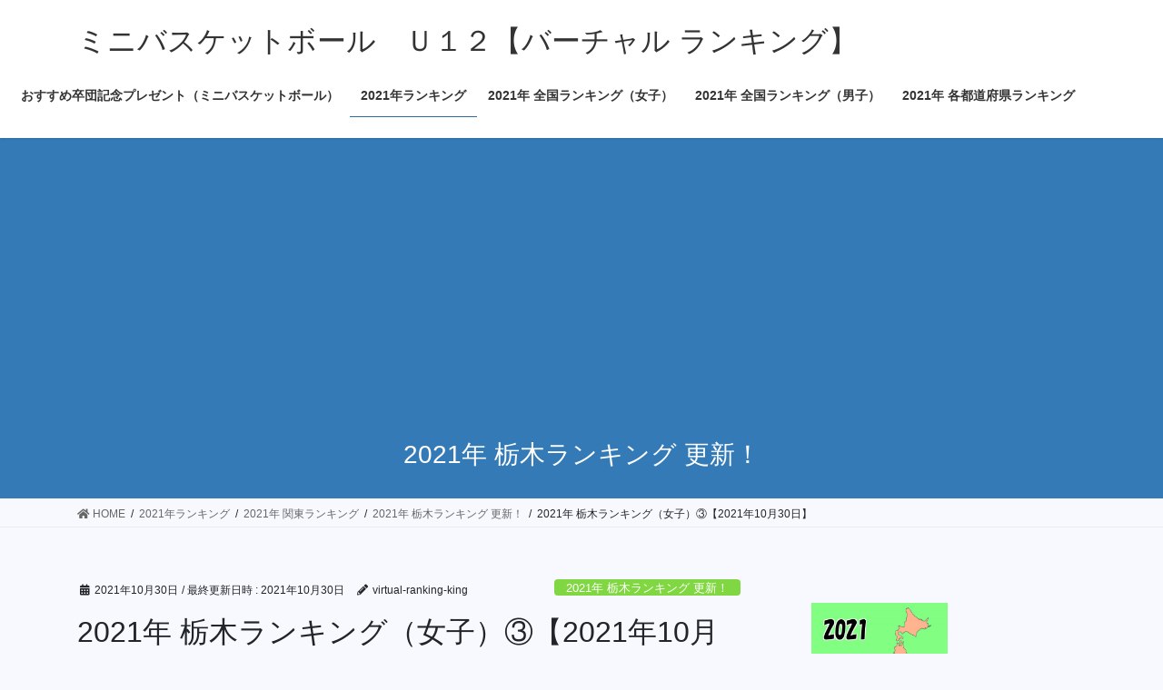

--- FILE ---
content_type: text/html; charset=UTF-8
request_url: https://virtual-ranking.com/2021/10/30/2021%E5%B9%B4-%E6%A0%83%E6%9C%A8%E3%83%A9%E3%83%B3%E3%82%AD%E3%83%B3%E3%82%B0%EF%BC%88%E5%A5%B3%E5%AD%90%EF%BC%89%E2%91%A2%E3%80%902021%E5%B9%B410%E6%9C%8830%E6%97%A5%E3%80%91/
body_size: 20069
content:
<!DOCTYPE html>
<html lang="ja">
<head>
<meta charset="utf-8">
<meta http-equiv="X-UA-Compatible" content="IE=edge">
<meta name="viewport" content="width=device-width, initial-scale=1">
<title>2021年 栃木ランキング（女子）③【2021年10月30日】 | ミニバスケットボール　Ｕ１２【バーチャル ランキング】</title>
<meta name='robots' content='max-image-preview:large' />
<link rel="amphtml" href="https://virtual-ranking.com/2021/10/30/2021%e5%b9%b4-%e6%a0%83%e6%9c%a8%e3%83%a9%e3%83%b3%e3%82%ad%e3%83%b3%e3%82%b0%ef%bc%88%e5%a5%b3%e5%ad%90%ef%bc%89%e2%91%a2%e3%80%902021%e5%b9%b410%e6%9c%8830%e6%97%a5%e3%80%91/amp/" /><meta name="generator" content="AMP for WP 1.0.77.49"/><link rel='dns-prefetch' href='//c0.wp.com' />
<link rel="alternate" type="application/rss+xml" title="ミニバスケットボール　Ｕ１２【バーチャル ランキング】 &raquo; フィード" href="https://virtual-ranking.com/feed/" />
<link rel="alternate" type="application/rss+xml" title="ミニバスケットボール　Ｕ１２【バーチャル ランキング】 &raquo; コメントフィード" href="https://virtual-ranking.com/comments/feed/" />
<link rel="alternate" type="application/rss+xml" title="ミニバスケットボール　Ｕ１２【バーチャル ランキング】 &raquo; 2021年 栃木ランキング（女子）③【2021年10月30日】 のコメントのフィード" href="https://virtual-ranking.com/2021/10/30/2021%e5%b9%b4-%e6%a0%83%e6%9c%a8%e3%83%a9%e3%83%b3%e3%82%ad%e3%83%b3%e3%82%b0%ef%bc%88%e5%a5%b3%e5%ad%90%ef%bc%89%e2%91%a2%e3%80%902021%e5%b9%b410%e6%9c%8830%e6%97%a5%e3%80%91/feed/" />
<link rel="alternate" title="oEmbed (JSON)" type="application/json+oembed" href="https://virtual-ranking.com/wp-json/oembed/1.0/embed?url=https%3A%2F%2Fvirtual-ranking.com%2F2021%2F10%2F30%2F2021%25e5%25b9%25b4-%25e6%25a0%2583%25e6%259c%25a8%25e3%2583%25a9%25e3%2583%25b3%25e3%2582%25ad%25e3%2583%25b3%25e3%2582%25b0%25ef%25bc%2588%25e5%25a5%25b3%25e5%25ad%2590%25ef%25bc%2589%25e2%2591%25a2%25e3%2580%25902021%25e5%25b9%25b410%25e6%259c%258830%25e6%2597%25a5%25e3%2580%2591%2F" />
<link rel="alternate" title="oEmbed (XML)" type="text/xml+oembed" href="https://virtual-ranking.com/wp-json/oembed/1.0/embed?url=https%3A%2F%2Fvirtual-ranking.com%2F2021%2F10%2F30%2F2021%25e5%25b9%25b4-%25e6%25a0%2583%25e6%259c%25a8%25e3%2583%25a9%25e3%2583%25b3%25e3%2582%25ad%25e3%2583%25b3%25e3%2582%25b0%25ef%25bc%2588%25e5%25a5%25b3%25e5%25ad%2590%25ef%25bc%2589%25e2%2591%25a2%25e3%2580%25902021%25e5%25b9%25b410%25e6%259c%258830%25e6%2597%25a5%25e3%2580%2591%2F&#038;format=xml" />
<meta name="description" content="2021年 栃木ランキング（女子）【ミニバスケットボール/U１２】下都賀地区ミニバスケットボール新人大会【10点/10点】UP宇都宮市ミバスケットボール会長杯【10点/10点】UP 宇都宮市ミバスケットボール会長杯優勝　　峰準優勝　宮の原宇都宮市ミバスケットボール会長杯「峰」優勝おめでとうございます！「宇都宮市ミバスケットボール会長杯」は、地区のリーグ戦ですので、１勝すると１０ポイント獲得になります！！３" /><style id='wp-img-auto-sizes-contain-inline-css' type='text/css'>
img:is([sizes=auto i],[sizes^="auto," i]){contain-intrinsic-size:3000px 1500px}
/*# sourceURL=wp-img-auto-sizes-contain-inline-css */
</style>
<link rel='stylesheet' id='vkExUnit_common_style-css' href='https://virtual-ranking.com/wp-content/plugins/vk-all-in-one-expansion-unit/assets/css/vkExUnit_style.css?ver=9.78.1.0' type='text/css' media='all' />
<style id='vkExUnit_common_style-inline-css' type='text/css'>
:root {--ver_page_top_button_url:url(https://virtual-ranking.com/wp-content/plugins/vk-all-in-one-expansion-unit/assets/images/to-top-btn-icon.svg);}@font-face {font-weight: normal;font-style: normal;font-family: "vk_sns";src: url("https://virtual-ranking.com/wp-content/plugins/vk-all-in-one-expansion-unit/inc/sns/icons/fonts/vk_sns.eot?-bq20cj");src: url("https://virtual-ranking.com/wp-content/plugins/vk-all-in-one-expansion-unit/inc/sns/icons/fonts/vk_sns.eot?#iefix-bq20cj") format("embedded-opentype"),url("https://virtual-ranking.com/wp-content/plugins/vk-all-in-one-expansion-unit/inc/sns/icons/fonts/vk_sns.woff?-bq20cj") format("woff"),url("https://virtual-ranking.com/wp-content/plugins/vk-all-in-one-expansion-unit/inc/sns/icons/fonts/vk_sns.ttf?-bq20cj") format("truetype"),url("https://virtual-ranking.com/wp-content/plugins/vk-all-in-one-expansion-unit/inc/sns/icons/fonts/vk_sns.svg?-bq20cj#vk_sns") format("svg");}
/*# sourceURL=vkExUnit_common_style-inline-css */
</style>
<style id='wp-emoji-styles-inline-css' type='text/css'>

	img.wp-smiley, img.emoji {
		display: inline !important;
		border: none !important;
		box-shadow: none !important;
		height: 1em !important;
		width: 1em !important;
		margin: 0 0.07em !important;
		vertical-align: -0.1em !important;
		background: none !important;
		padding: 0 !important;
	}
/*# sourceURL=wp-emoji-styles-inline-css */
</style>
<style id='wp-block-library-inline-css' type='text/css'>
:root{--wp-block-synced-color:#7a00df;--wp-block-synced-color--rgb:122,0,223;--wp-bound-block-color:var(--wp-block-synced-color);--wp-editor-canvas-background:#ddd;--wp-admin-theme-color:#007cba;--wp-admin-theme-color--rgb:0,124,186;--wp-admin-theme-color-darker-10:#006ba1;--wp-admin-theme-color-darker-10--rgb:0,107,160.5;--wp-admin-theme-color-darker-20:#005a87;--wp-admin-theme-color-darker-20--rgb:0,90,135;--wp-admin-border-width-focus:2px}@media (min-resolution:192dpi){:root{--wp-admin-border-width-focus:1.5px}}.wp-element-button{cursor:pointer}:root .has-very-light-gray-background-color{background-color:#eee}:root .has-very-dark-gray-background-color{background-color:#313131}:root .has-very-light-gray-color{color:#eee}:root .has-very-dark-gray-color{color:#313131}:root .has-vivid-green-cyan-to-vivid-cyan-blue-gradient-background{background:linear-gradient(135deg,#00d084,#0693e3)}:root .has-purple-crush-gradient-background{background:linear-gradient(135deg,#34e2e4,#4721fb 50%,#ab1dfe)}:root .has-hazy-dawn-gradient-background{background:linear-gradient(135deg,#faaca8,#dad0ec)}:root .has-subdued-olive-gradient-background{background:linear-gradient(135deg,#fafae1,#67a671)}:root .has-atomic-cream-gradient-background{background:linear-gradient(135deg,#fdd79a,#004a59)}:root .has-nightshade-gradient-background{background:linear-gradient(135deg,#330968,#31cdcf)}:root .has-midnight-gradient-background{background:linear-gradient(135deg,#020381,#2874fc)}:root{--wp--preset--font-size--normal:16px;--wp--preset--font-size--huge:42px}.has-regular-font-size{font-size:1em}.has-larger-font-size{font-size:2.625em}.has-normal-font-size{font-size:var(--wp--preset--font-size--normal)}.has-huge-font-size{font-size:var(--wp--preset--font-size--huge)}.has-text-align-center{text-align:center}.has-text-align-left{text-align:left}.has-text-align-right{text-align:right}.has-fit-text{white-space:nowrap!important}#end-resizable-editor-section{display:none}.aligncenter{clear:both}.items-justified-left{justify-content:flex-start}.items-justified-center{justify-content:center}.items-justified-right{justify-content:flex-end}.items-justified-space-between{justify-content:space-between}.screen-reader-text{border:0;clip-path:inset(50%);height:1px;margin:-1px;overflow:hidden;padding:0;position:absolute;width:1px;word-wrap:normal!important}.screen-reader-text:focus{background-color:#ddd;clip-path:none;color:#444;display:block;font-size:1em;height:auto;left:5px;line-height:normal;padding:15px 23px 14px;text-decoration:none;top:5px;width:auto;z-index:100000}html :where(.has-border-color){border-style:solid}html :where([style*=border-top-color]){border-top-style:solid}html :where([style*=border-right-color]){border-right-style:solid}html :where([style*=border-bottom-color]){border-bottom-style:solid}html :where([style*=border-left-color]){border-left-style:solid}html :where([style*=border-width]){border-style:solid}html :where([style*=border-top-width]){border-top-style:solid}html :where([style*=border-right-width]){border-right-style:solid}html :where([style*=border-bottom-width]){border-bottom-style:solid}html :where([style*=border-left-width]){border-left-style:solid}html :where(img[class*=wp-image-]){height:auto;max-width:100%}:where(figure){margin:0 0 1em}html :where(.is-position-sticky){--wp-admin--admin-bar--position-offset:var(--wp-admin--admin-bar--height,0px)}@media screen and (max-width:600px){html :where(.is-position-sticky){--wp-admin--admin-bar--position-offset:0px}}
.has-text-align-justify{text-align:justify;}

/*# sourceURL=wp-block-library-inline-css */
</style><style id='wp-block-heading-inline-css' type='text/css'>
h1:where(.wp-block-heading).has-background,h2:where(.wp-block-heading).has-background,h3:where(.wp-block-heading).has-background,h4:where(.wp-block-heading).has-background,h5:where(.wp-block-heading).has-background,h6:where(.wp-block-heading).has-background{padding:1.25em 2.375em}h1.has-text-align-left[style*=writing-mode]:where([style*=vertical-lr]),h1.has-text-align-right[style*=writing-mode]:where([style*=vertical-rl]),h2.has-text-align-left[style*=writing-mode]:where([style*=vertical-lr]),h2.has-text-align-right[style*=writing-mode]:where([style*=vertical-rl]),h3.has-text-align-left[style*=writing-mode]:where([style*=vertical-lr]),h3.has-text-align-right[style*=writing-mode]:where([style*=vertical-rl]),h4.has-text-align-left[style*=writing-mode]:where([style*=vertical-lr]),h4.has-text-align-right[style*=writing-mode]:where([style*=vertical-rl]),h5.has-text-align-left[style*=writing-mode]:where([style*=vertical-lr]),h5.has-text-align-right[style*=writing-mode]:where([style*=vertical-rl]),h6.has-text-align-left[style*=writing-mode]:where([style*=vertical-lr]),h6.has-text-align-right[style*=writing-mode]:where([style*=vertical-rl]){rotate:180deg}
/*# sourceURL=https://c0.wp.com/c/6.9/wp-includes/blocks/heading/style.min.css */
</style>
<style id='wp-block-image-inline-css' type='text/css'>
.wp-block-image>a,.wp-block-image>figure>a{display:inline-block}.wp-block-image img{box-sizing:border-box;height:auto;max-width:100%;vertical-align:bottom}@media not (prefers-reduced-motion){.wp-block-image img.hide{visibility:hidden}.wp-block-image img.show{animation:show-content-image .4s}}.wp-block-image[style*=border-radius] img,.wp-block-image[style*=border-radius]>a{border-radius:inherit}.wp-block-image.has-custom-border img{box-sizing:border-box}.wp-block-image.aligncenter{text-align:center}.wp-block-image.alignfull>a,.wp-block-image.alignwide>a{width:100%}.wp-block-image.alignfull img,.wp-block-image.alignwide img{height:auto;width:100%}.wp-block-image .aligncenter,.wp-block-image .alignleft,.wp-block-image .alignright,.wp-block-image.aligncenter,.wp-block-image.alignleft,.wp-block-image.alignright{display:table}.wp-block-image .aligncenter>figcaption,.wp-block-image .alignleft>figcaption,.wp-block-image .alignright>figcaption,.wp-block-image.aligncenter>figcaption,.wp-block-image.alignleft>figcaption,.wp-block-image.alignright>figcaption{caption-side:bottom;display:table-caption}.wp-block-image .alignleft{float:left;margin:.5em 1em .5em 0}.wp-block-image .alignright{float:right;margin:.5em 0 .5em 1em}.wp-block-image .aligncenter{margin-left:auto;margin-right:auto}.wp-block-image :where(figcaption){margin-bottom:1em;margin-top:.5em}.wp-block-image.is-style-circle-mask img{border-radius:9999px}@supports ((-webkit-mask-image:none) or (mask-image:none)) or (-webkit-mask-image:none){.wp-block-image.is-style-circle-mask img{border-radius:0;-webkit-mask-image:url('data:image/svg+xml;utf8,<svg viewBox="0 0 100 100" xmlns="http://www.w3.org/2000/svg"><circle cx="50" cy="50" r="50"/></svg>');mask-image:url('data:image/svg+xml;utf8,<svg viewBox="0 0 100 100" xmlns="http://www.w3.org/2000/svg"><circle cx="50" cy="50" r="50"/></svg>');mask-mode:alpha;-webkit-mask-position:center;mask-position:center;-webkit-mask-repeat:no-repeat;mask-repeat:no-repeat;-webkit-mask-size:contain;mask-size:contain}}:root :where(.wp-block-image.is-style-rounded img,.wp-block-image .is-style-rounded img){border-radius:9999px}.wp-block-image figure{margin:0}.wp-lightbox-container{display:flex;flex-direction:column;position:relative}.wp-lightbox-container img{cursor:zoom-in}.wp-lightbox-container img:hover+button{opacity:1}.wp-lightbox-container button{align-items:center;backdrop-filter:blur(16px) saturate(180%);background-color:#5a5a5a40;border:none;border-radius:4px;cursor:zoom-in;display:flex;height:20px;justify-content:center;opacity:0;padding:0;position:absolute;right:16px;text-align:center;top:16px;width:20px;z-index:100}@media not (prefers-reduced-motion){.wp-lightbox-container button{transition:opacity .2s ease}}.wp-lightbox-container button:focus-visible{outline:3px auto #5a5a5a40;outline:3px auto -webkit-focus-ring-color;outline-offset:3px}.wp-lightbox-container button:hover{cursor:pointer;opacity:1}.wp-lightbox-container button:focus{opacity:1}.wp-lightbox-container button:focus,.wp-lightbox-container button:hover,.wp-lightbox-container button:not(:hover):not(:active):not(.has-background){background-color:#5a5a5a40;border:none}.wp-lightbox-overlay{box-sizing:border-box;cursor:zoom-out;height:100vh;left:0;overflow:hidden;position:fixed;top:0;visibility:hidden;width:100%;z-index:100000}.wp-lightbox-overlay .close-button{align-items:center;cursor:pointer;display:flex;justify-content:center;min-height:40px;min-width:40px;padding:0;position:absolute;right:calc(env(safe-area-inset-right) + 16px);top:calc(env(safe-area-inset-top) + 16px);z-index:5000000}.wp-lightbox-overlay .close-button:focus,.wp-lightbox-overlay .close-button:hover,.wp-lightbox-overlay .close-button:not(:hover):not(:active):not(.has-background){background:none;border:none}.wp-lightbox-overlay .lightbox-image-container{height:var(--wp--lightbox-container-height);left:50%;overflow:hidden;position:absolute;top:50%;transform:translate(-50%,-50%);transform-origin:top left;width:var(--wp--lightbox-container-width);z-index:9999999999}.wp-lightbox-overlay .wp-block-image{align-items:center;box-sizing:border-box;display:flex;height:100%;justify-content:center;margin:0;position:relative;transform-origin:0 0;width:100%;z-index:3000000}.wp-lightbox-overlay .wp-block-image img{height:var(--wp--lightbox-image-height);min-height:var(--wp--lightbox-image-height);min-width:var(--wp--lightbox-image-width);width:var(--wp--lightbox-image-width)}.wp-lightbox-overlay .wp-block-image figcaption{display:none}.wp-lightbox-overlay button{background:none;border:none}.wp-lightbox-overlay .scrim{background-color:#fff;height:100%;opacity:.9;position:absolute;width:100%;z-index:2000000}.wp-lightbox-overlay.active{visibility:visible}@media not (prefers-reduced-motion){.wp-lightbox-overlay.active{animation:turn-on-visibility .25s both}.wp-lightbox-overlay.active img{animation:turn-on-visibility .35s both}.wp-lightbox-overlay.show-closing-animation:not(.active){animation:turn-off-visibility .35s both}.wp-lightbox-overlay.show-closing-animation:not(.active) img{animation:turn-off-visibility .25s both}.wp-lightbox-overlay.zoom.active{animation:none;opacity:1;visibility:visible}.wp-lightbox-overlay.zoom.active .lightbox-image-container{animation:lightbox-zoom-in .4s}.wp-lightbox-overlay.zoom.active .lightbox-image-container img{animation:none}.wp-lightbox-overlay.zoom.active .scrim{animation:turn-on-visibility .4s forwards}.wp-lightbox-overlay.zoom.show-closing-animation:not(.active){animation:none}.wp-lightbox-overlay.zoom.show-closing-animation:not(.active) .lightbox-image-container{animation:lightbox-zoom-out .4s}.wp-lightbox-overlay.zoom.show-closing-animation:not(.active) .lightbox-image-container img{animation:none}.wp-lightbox-overlay.zoom.show-closing-animation:not(.active) .scrim{animation:turn-off-visibility .4s forwards}}@keyframes show-content-image{0%{visibility:hidden}99%{visibility:hidden}to{visibility:visible}}@keyframes turn-on-visibility{0%{opacity:0}to{opacity:1}}@keyframes turn-off-visibility{0%{opacity:1;visibility:visible}99%{opacity:0;visibility:visible}to{opacity:0;visibility:hidden}}@keyframes lightbox-zoom-in{0%{transform:translate(calc((-100vw + var(--wp--lightbox-scrollbar-width))/2 + var(--wp--lightbox-initial-left-position)),calc(-50vh + var(--wp--lightbox-initial-top-position))) scale(var(--wp--lightbox-scale))}to{transform:translate(-50%,-50%) scale(1)}}@keyframes lightbox-zoom-out{0%{transform:translate(-50%,-50%) scale(1);visibility:visible}99%{visibility:visible}to{transform:translate(calc((-100vw + var(--wp--lightbox-scrollbar-width))/2 + var(--wp--lightbox-initial-left-position)),calc(-50vh + var(--wp--lightbox-initial-top-position))) scale(var(--wp--lightbox-scale));visibility:hidden}}
/*# sourceURL=https://c0.wp.com/c/6.9/wp-includes/blocks/image/style.min.css */
</style>
<style id='wp-block-paragraph-inline-css' type='text/css'>
.is-small-text{font-size:.875em}.is-regular-text{font-size:1em}.is-large-text{font-size:2.25em}.is-larger-text{font-size:3em}.has-drop-cap:not(:focus):first-letter{float:left;font-size:8.4em;font-style:normal;font-weight:100;line-height:.68;margin:.05em .1em 0 0;text-transform:uppercase}body.rtl .has-drop-cap:not(:focus):first-letter{float:none;margin-left:.1em}p.has-drop-cap.has-background{overflow:hidden}:root :where(p.has-background){padding:1.25em 2.375em}:where(p.has-text-color:not(.has-link-color)) a{color:inherit}p.has-text-align-left[style*="writing-mode:vertical-lr"],p.has-text-align-right[style*="writing-mode:vertical-rl"]{rotate:180deg}
/*# sourceURL=https://c0.wp.com/c/6.9/wp-includes/blocks/paragraph/style.min.css */
</style>
<style id='wp-block-table-inline-css' type='text/css'>
.wp-block-table{overflow-x:auto}.wp-block-table table{border-collapse:collapse;width:100%}.wp-block-table thead{border-bottom:3px solid}.wp-block-table tfoot{border-top:3px solid}.wp-block-table td,.wp-block-table th{border:1px solid;padding:.5em}.wp-block-table .has-fixed-layout{table-layout:fixed;width:100%}.wp-block-table .has-fixed-layout td,.wp-block-table .has-fixed-layout th{word-break:break-word}.wp-block-table.aligncenter,.wp-block-table.alignleft,.wp-block-table.alignright{display:table;width:auto}.wp-block-table.aligncenter td,.wp-block-table.aligncenter th,.wp-block-table.alignleft td,.wp-block-table.alignleft th,.wp-block-table.alignright td,.wp-block-table.alignright th{word-break:break-word}.wp-block-table .has-subtle-light-gray-background-color{background-color:#f3f4f5}.wp-block-table .has-subtle-pale-green-background-color{background-color:#e9fbe5}.wp-block-table .has-subtle-pale-blue-background-color{background-color:#e7f5fe}.wp-block-table .has-subtle-pale-pink-background-color{background-color:#fcf0ef}.wp-block-table.is-style-stripes{background-color:initial;border-collapse:inherit;border-spacing:0}.wp-block-table.is-style-stripes tbody tr:nth-child(odd){background-color:#f0f0f0}.wp-block-table.is-style-stripes.has-subtle-light-gray-background-color tbody tr:nth-child(odd){background-color:#f3f4f5}.wp-block-table.is-style-stripes.has-subtle-pale-green-background-color tbody tr:nth-child(odd){background-color:#e9fbe5}.wp-block-table.is-style-stripes.has-subtle-pale-blue-background-color tbody tr:nth-child(odd){background-color:#e7f5fe}.wp-block-table.is-style-stripes.has-subtle-pale-pink-background-color tbody tr:nth-child(odd){background-color:#fcf0ef}.wp-block-table.is-style-stripes td,.wp-block-table.is-style-stripes th{border-color:#0000}.wp-block-table.is-style-stripes{border-bottom:1px solid #f0f0f0}.wp-block-table .has-border-color td,.wp-block-table .has-border-color th,.wp-block-table .has-border-color tr,.wp-block-table .has-border-color>*{border-color:inherit}.wp-block-table table[style*=border-top-color] tr:first-child,.wp-block-table table[style*=border-top-color] tr:first-child td,.wp-block-table table[style*=border-top-color] tr:first-child th,.wp-block-table table[style*=border-top-color]>*,.wp-block-table table[style*=border-top-color]>* td,.wp-block-table table[style*=border-top-color]>* th{border-top-color:inherit}.wp-block-table table[style*=border-top-color] tr:not(:first-child){border-top-color:initial}.wp-block-table table[style*=border-right-color] td:last-child,.wp-block-table table[style*=border-right-color] th,.wp-block-table table[style*=border-right-color] tr,.wp-block-table table[style*=border-right-color]>*{border-right-color:inherit}.wp-block-table table[style*=border-bottom-color] tr:last-child,.wp-block-table table[style*=border-bottom-color] tr:last-child td,.wp-block-table table[style*=border-bottom-color] tr:last-child th,.wp-block-table table[style*=border-bottom-color]>*,.wp-block-table table[style*=border-bottom-color]>* td,.wp-block-table table[style*=border-bottom-color]>* th{border-bottom-color:inherit}.wp-block-table table[style*=border-bottom-color] tr:not(:last-child){border-bottom-color:initial}.wp-block-table table[style*=border-left-color] td:first-child,.wp-block-table table[style*=border-left-color] th,.wp-block-table table[style*=border-left-color] tr,.wp-block-table table[style*=border-left-color]>*{border-left-color:inherit}.wp-block-table table[style*=border-style] td,.wp-block-table table[style*=border-style] th,.wp-block-table table[style*=border-style] tr,.wp-block-table table[style*=border-style]>*{border-style:inherit}.wp-block-table table[style*=border-width] td,.wp-block-table table[style*=border-width] th,.wp-block-table table[style*=border-width] tr,.wp-block-table table[style*=border-width]>*{border-style:inherit;border-width:inherit}
/*# sourceURL=https://c0.wp.com/c/6.9/wp-includes/blocks/table/style.min.css */
</style>
<style id='global-styles-inline-css' type='text/css'>
:root{--wp--preset--aspect-ratio--square: 1;--wp--preset--aspect-ratio--4-3: 4/3;--wp--preset--aspect-ratio--3-4: 3/4;--wp--preset--aspect-ratio--3-2: 3/2;--wp--preset--aspect-ratio--2-3: 2/3;--wp--preset--aspect-ratio--16-9: 16/9;--wp--preset--aspect-ratio--9-16: 9/16;--wp--preset--color--black: #000000;--wp--preset--color--cyan-bluish-gray: #abb8c3;--wp--preset--color--white: #ffffff;--wp--preset--color--pale-pink: #f78da7;--wp--preset--color--vivid-red: #cf2e2e;--wp--preset--color--luminous-vivid-orange: #ff6900;--wp--preset--color--luminous-vivid-amber: #fcb900;--wp--preset--color--light-green-cyan: #7bdcb5;--wp--preset--color--vivid-green-cyan: #00d084;--wp--preset--color--pale-cyan-blue: #8ed1fc;--wp--preset--color--vivid-cyan-blue: #0693e3;--wp--preset--color--vivid-purple: #9b51e0;--wp--preset--gradient--vivid-cyan-blue-to-vivid-purple: linear-gradient(135deg,rgb(6,147,227) 0%,rgb(155,81,224) 100%);--wp--preset--gradient--light-green-cyan-to-vivid-green-cyan: linear-gradient(135deg,rgb(122,220,180) 0%,rgb(0,208,130) 100%);--wp--preset--gradient--luminous-vivid-amber-to-luminous-vivid-orange: linear-gradient(135deg,rgb(252,185,0) 0%,rgb(255,105,0) 100%);--wp--preset--gradient--luminous-vivid-orange-to-vivid-red: linear-gradient(135deg,rgb(255,105,0) 0%,rgb(207,46,46) 100%);--wp--preset--gradient--very-light-gray-to-cyan-bluish-gray: linear-gradient(135deg,rgb(238,238,238) 0%,rgb(169,184,195) 100%);--wp--preset--gradient--cool-to-warm-spectrum: linear-gradient(135deg,rgb(74,234,220) 0%,rgb(151,120,209) 20%,rgb(207,42,186) 40%,rgb(238,44,130) 60%,rgb(251,105,98) 80%,rgb(254,248,76) 100%);--wp--preset--gradient--blush-light-purple: linear-gradient(135deg,rgb(255,206,236) 0%,rgb(152,150,240) 100%);--wp--preset--gradient--blush-bordeaux: linear-gradient(135deg,rgb(254,205,165) 0%,rgb(254,45,45) 50%,rgb(107,0,62) 100%);--wp--preset--gradient--luminous-dusk: linear-gradient(135deg,rgb(255,203,112) 0%,rgb(199,81,192) 50%,rgb(65,88,208) 100%);--wp--preset--gradient--pale-ocean: linear-gradient(135deg,rgb(255,245,203) 0%,rgb(182,227,212) 50%,rgb(51,167,181) 100%);--wp--preset--gradient--electric-grass: linear-gradient(135deg,rgb(202,248,128) 0%,rgb(113,206,126) 100%);--wp--preset--gradient--midnight: linear-gradient(135deg,rgb(2,3,129) 0%,rgb(40,116,252) 100%);--wp--preset--font-size--small: 13px;--wp--preset--font-size--medium: 20px;--wp--preset--font-size--large: 36px;--wp--preset--font-size--x-large: 42px;--wp--preset--spacing--20: 0.44rem;--wp--preset--spacing--30: 0.67rem;--wp--preset--spacing--40: 1rem;--wp--preset--spacing--50: 1.5rem;--wp--preset--spacing--60: 2.25rem;--wp--preset--spacing--70: 3.38rem;--wp--preset--spacing--80: 5.06rem;--wp--preset--shadow--natural: 6px 6px 9px rgba(0, 0, 0, 0.2);--wp--preset--shadow--deep: 12px 12px 50px rgba(0, 0, 0, 0.4);--wp--preset--shadow--sharp: 6px 6px 0px rgba(0, 0, 0, 0.2);--wp--preset--shadow--outlined: 6px 6px 0px -3px rgb(255, 255, 255), 6px 6px rgb(0, 0, 0);--wp--preset--shadow--crisp: 6px 6px 0px rgb(0, 0, 0);}:where(.is-layout-flex){gap: 0.5em;}:where(.is-layout-grid){gap: 0.5em;}body .is-layout-flex{display: flex;}.is-layout-flex{flex-wrap: wrap;align-items: center;}.is-layout-flex > :is(*, div){margin: 0;}body .is-layout-grid{display: grid;}.is-layout-grid > :is(*, div){margin: 0;}:where(.wp-block-columns.is-layout-flex){gap: 2em;}:where(.wp-block-columns.is-layout-grid){gap: 2em;}:where(.wp-block-post-template.is-layout-flex){gap: 1.25em;}:where(.wp-block-post-template.is-layout-grid){gap: 1.25em;}.has-black-color{color: var(--wp--preset--color--black) !important;}.has-cyan-bluish-gray-color{color: var(--wp--preset--color--cyan-bluish-gray) !important;}.has-white-color{color: var(--wp--preset--color--white) !important;}.has-pale-pink-color{color: var(--wp--preset--color--pale-pink) !important;}.has-vivid-red-color{color: var(--wp--preset--color--vivid-red) !important;}.has-luminous-vivid-orange-color{color: var(--wp--preset--color--luminous-vivid-orange) !important;}.has-luminous-vivid-amber-color{color: var(--wp--preset--color--luminous-vivid-amber) !important;}.has-light-green-cyan-color{color: var(--wp--preset--color--light-green-cyan) !important;}.has-vivid-green-cyan-color{color: var(--wp--preset--color--vivid-green-cyan) !important;}.has-pale-cyan-blue-color{color: var(--wp--preset--color--pale-cyan-blue) !important;}.has-vivid-cyan-blue-color{color: var(--wp--preset--color--vivid-cyan-blue) !important;}.has-vivid-purple-color{color: var(--wp--preset--color--vivid-purple) !important;}.has-black-background-color{background-color: var(--wp--preset--color--black) !important;}.has-cyan-bluish-gray-background-color{background-color: var(--wp--preset--color--cyan-bluish-gray) !important;}.has-white-background-color{background-color: var(--wp--preset--color--white) !important;}.has-pale-pink-background-color{background-color: var(--wp--preset--color--pale-pink) !important;}.has-vivid-red-background-color{background-color: var(--wp--preset--color--vivid-red) !important;}.has-luminous-vivid-orange-background-color{background-color: var(--wp--preset--color--luminous-vivid-orange) !important;}.has-luminous-vivid-amber-background-color{background-color: var(--wp--preset--color--luminous-vivid-amber) !important;}.has-light-green-cyan-background-color{background-color: var(--wp--preset--color--light-green-cyan) !important;}.has-vivid-green-cyan-background-color{background-color: var(--wp--preset--color--vivid-green-cyan) !important;}.has-pale-cyan-blue-background-color{background-color: var(--wp--preset--color--pale-cyan-blue) !important;}.has-vivid-cyan-blue-background-color{background-color: var(--wp--preset--color--vivid-cyan-blue) !important;}.has-vivid-purple-background-color{background-color: var(--wp--preset--color--vivid-purple) !important;}.has-black-border-color{border-color: var(--wp--preset--color--black) !important;}.has-cyan-bluish-gray-border-color{border-color: var(--wp--preset--color--cyan-bluish-gray) !important;}.has-white-border-color{border-color: var(--wp--preset--color--white) !important;}.has-pale-pink-border-color{border-color: var(--wp--preset--color--pale-pink) !important;}.has-vivid-red-border-color{border-color: var(--wp--preset--color--vivid-red) !important;}.has-luminous-vivid-orange-border-color{border-color: var(--wp--preset--color--luminous-vivid-orange) !important;}.has-luminous-vivid-amber-border-color{border-color: var(--wp--preset--color--luminous-vivid-amber) !important;}.has-light-green-cyan-border-color{border-color: var(--wp--preset--color--light-green-cyan) !important;}.has-vivid-green-cyan-border-color{border-color: var(--wp--preset--color--vivid-green-cyan) !important;}.has-pale-cyan-blue-border-color{border-color: var(--wp--preset--color--pale-cyan-blue) !important;}.has-vivid-cyan-blue-border-color{border-color: var(--wp--preset--color--vivid-cyan-blue) !important;}.has-vivid-purple-border-color{border-color: var(--wp--preset--color--vivid-purple) !important;}.has-vivid-cyan-blue-to-vivid-purple-gradient-background{background: var(--wp--preset--gradient--vivid-cyan-blue-to-vivid-purple) !important;}.has-light-green-cyan-to-vivid-green-cyan-gradient-background{background: var(--wp--preset--gradient--light-green-cyan-to-vivid-green-cyan) !important;}.has-luminous-vivid-amber-to-luminous-vivid-orange-gradient-background{background: var(--wp--preset--gradient--luminous-vivid-amber-to-luminous-vivid-orange) !important;}.has-luminous-vivid-orange-to-vivid-red-gradient-background{background: var(--wp--preset--gradient--luminous-vivid-orange-to-vivid-red) !important;}.has-very-light-gray-to-cyan-bluish-gray-gradient-background{background: var(--wp--preset--gradient--very-light-gray-to-cyan-bluish-gray) !important;}.has-cool-to-warm-spectrum-gradient-background{background: var(--wp--preset--gradient--cool-to-warm-spectrum) !important;}.has-blush-light-purple-gradient-background{background: var(--wp--preset--gradient--blush-light-purple) !important;}.has-blush-bordeaux-gradient-background{background: var(--wp--preset--gradient--blush-bordeaux) !important;}.has-luminous-dusk-gradient-background{background: var(--wp--preset--gradient--luminous-dusk) !important;}.has-pale-ocean-gradient-background{background: var(--wp--preset--gradient--pale-ocean) !important;}.has-electric-grass-gradient-background{background: var(--wp--preset--gradient--electric-grass) !important;}.has-midnight-gradient-background{background: var(--wp--preset--gradient--midnight) !important;}.has-small-font-size{font-size: var(--wp--preset--font-size--small) !important;}.has-medium-font-size{font-size: var(--wp--preset--font-size--medium) !important;}.has-large-font-size{font-size: var(--wp--preset--font-size--large) !important;}.has-x-large-font-size{font-size: var(--wp--preset--font-size--x-large) !important;}
/*# sourceURL=global-styles-inline-css */
</style>

<style id='classic-theme-styles-inline-css' type='text/css'>
/*! This file is auto-generated */
.wp-block-button__link{color:#fff;background-color:#32373c;border-radius:9999px;box-shadow:none;text-decoration:none;padding:calc(.667em + 2px) calc(1.333em + 2px);font-size:1.125em}.wp-block-file__button{background:#32373c;color:#fff;text-decoration:none}
/*# sourceURL=/wp-includes/css/classic-themes.min.css */
</style>
<link rel='stylesheet' id='contact-form-7-css' href='https://virtual-ranking.com/wp-content/plugins/contact-form-7/includes/css/styles.css?ver=5.6.3' type='text/css' media='all' />
<link rel='stylesheet' id='ppress-frontend-css' href='https://virtual-ranking.com/wp-content/plugins/wp-user-avatar/assets/css/frontend.min.css?ver=4.1.2' type='text/css' media='all' />
<link rel='stylesheet' id='ppress-flatpickr-css' href='https://virtual-ranking.com/wp-content/plugins/wp-user-avatar/assets/flatpickr/flatpickr.min.css?ver=4.1.2' type='text/css' media='all' />
<link rel='stylesheet' id='ppress-select2-css' href='https://virtual-ranking.com/wp-content/plugins/wp-user-avatar/assets/select2/select2.min.css?ver=6.9' type='text/css' media='all' />
<link rel='stylesheet' id='wordpress-popular-posts-css-css' href='https://virtual-ranking.com/wp-content/plugins/wordpress-popular-posts/assets/css/wpp.css?ver=6.0.4' type='text/css' media='all' />
<link rel='stylesheet' id='bootstrap-4-style-css' href='https://virtual-ranking.com/wp-content/themes/lightning/_g2/library/bootstrap-4/css/bootstrap.min.css?ver=4.5.0' type='text/css' media='all' />
<link rel='stylesheet' id='lightning-common-style-css' href='https://virtual-ranking.com/wp-content/themes/lightning/_g2/assets/css/common.css?ver=14.7.0' type='text/css' media='all' />
<style id='lightning-common-style-inline-css' type='text/css'>
/* vk-mobile-nav */:root {--vk-mobile-nav-menu-btn-bg-src: url("https://virtual-ranking.com/wp-content/themes/lightning/_g2/inc/vk-mobile-nav/package//images/vk-menu-btn-black.svg");--vk-mobile-nav-menu-btn-close-bg-src: url("https://virtual-ranking.com/wp-content/themes/lightning/_g2/inc/vk-mobile-nav/package//images/vk-menu-close-black.svg");--vk-menu-acc-icon-open-black-bg-src: url("https://virtual-ranking.com/wp-content/themes/lightning/_g2/inc/vk-mobile-nav/package//images/vk-menu-acc-icon-open-black.svg");--vk-menu-acc-icon-open-white-bg-src: url("https://virtual-ranking.com/wp-content/themes/lightning/_g2/inc/vk-mobile-nav/package//images/vk-menu-acc-icon-open-white.svg");--vk-menu-acc-icon-close-black-bg-src: url("https://virtual-ranking.com/wp-content/themes/lightning/_g2/inc/vk-mobile-nav/package//images/vk-menu-close-black.svg");--vk-menu-acc-icon-close-white-bg-src: url("https://virtual-ranking.com/wp-content/themes/lightning/_g2/inc/vk-mobile-nav/package//images/vk-menu-close-white.svg");}
/*# sourceURL=lightning-common-style-inline-css */
</style>
<link rel='stylesheet' id='lightning-design-style-css' href='https://virtual-ranking.com/wp-content/themes/lightning/_g2/design-skin/origin2/css/style.css?ver=14.7.0' type='text/css' media='all' />
<style id='lightning-design-style-inline-css' type='text/css'>
:root {--color-key:#337ab7;--color-key-dark:#2e6da4;}
a { color:#337ab7; }
.tagcloud a:before { font-family: "Font Awesome 5 Free";content: "\f02b";font-weight: bold; }
.media .media-body .media-heading a:hover { color:; }@media (min-width: 768px){.gMenu > li:before,.gMenu > li.menu-item-has-children::after { border-bottom-color: }.gMenu li li { background-color: }.gMenu li li a:hover { background-color:; }} /* @media (min-width: 768px) */.page-header { background-color:; }h2,.mainSection-title { border-top-color:; }h3:after,.subSection-title:after { border-bottom-color:; }ul.page-numbers li span.page-numbers.current,.page-link dl .post-page-numbers.current { background-color:; }.pager li > a { border-color:;color:;}.pager li > a:hover { background-color:;color:#fff;}.siteFooter { border-top-color:; }dt { border-left-color:; }:root {--g_nav_main_acc_icon_open_url:url(https://virtual-ranking.com/wp-content/themes/lightning/_g2/inc/vk-mobile-nav/package/images/vk-menu-acc-icon-open-black.svg);--g_nav_main_acc_icon_close_url: url(https://virtual-ranking.com/wp-content/themes/lightning/_g2/inc/vk-mobile-nav/package/images/vk-menu-close-black.svg);--g_nav_sub_acc_icon_open_url: url(https://virtual-ranking.com/wp-content/themes/lightning/_g2/inc/vk-mobile-nav/package/images/vk-menu-acc-icon-open-white.svg);--g_nav_sub_acc_icon_close_url: url(https://virtual-ranking.com/wp-content/themes/lightning/_g2/inc/vk-mobile-nav/package/images/vk-menu-close-white.svg);}
/*# sourceURL=lightning-design-style-inline-css */
</style>
<link rel='stylesheet' id='lightning-theme-style-css' href='https://virtual-ranking.com/wp-content/themes/lightning/style.css?ver=14.7.0' type='text/css' media='all' />
<link rel='stylesheet' id='vk-font-awesome-css' href='https://virtual-ranking.com/wp-content/themes/lightning/inc/font-awesome/package/versions/5/css/all.min.css?ver=5.13.0' type='text/css' media='all' />
<link rel='stylesheet' id='tablepress-default-css' href='https://virtual-ranking.com/wp-content/plugins/tablepress/css/default.min.css?ver=1.14' type='text/css' media='all' />
<link rel='stylesheet' id='jetpack_css-css' href='https://c0.wp.com/p/jetpack/11.2.2/css/jetpack.css' type='text/css' media='all' />
<script type="text/javascript" id="jquery-core-js-extra">
/* <![CDATA[ */
var SDT_DATA = {"ajaxurl":"https://virtual-ranking.com/wp-admin/admin-ajax.php","siteUrl":"https://virtual-ranking.com/","pluginsUrl":"https://virtual-ranking.com/wp-content/plugins","isAdmin":""};
//# sourceURL=jquery-core-js-extra
/* ]]> */
</script>
<script type="text/javascript" src="https://c0.wp.com/c/6.9/wp-includes/js/jquery/jquery.min.js" id="jquery-core-js"></script>
<script type="text/javascript" src="https://c0.wp.com/c/6.9/wp-includes/js/jquery/jquery-migrate.min.js" id="jquery-migrate-js"></script>
<script type="text/javascript" src="https://virtual-ranking.com/wp-content/plugins/wp-user-avatar/assets/flatpickr/flatpickr.min.js?ver=6.9" id="ppress-flatpickr-js"></script>
<script type="text/javascript" src="https://virtual-ranking.com/wp-content/plugins/wp-user-avatar/assets/select2/select2.min.js?ver=6.9" id="ppress-select2-js"></script>
<script type="application/json" id="wpp-json">
/* <![CDATA[ */
{"sampling_active":0,"sampling_rate":100,"ajax_url":"https:\/\/virtual-ranking.com\/wp-json\/wordpress-popular-posts\/v1\/popular-posts","api_url":"https:\/\/virtual-ranking.com\/wp-json\/wordpress-popular-posts","ID":7979,"token":"42c422e3d5","lang":0,"debug":0}
//# sourceURL=wpp-json
/* ]]> */
</script>
<script type="text/javascript" src="https://virtual-ranking.com/wp-content/plugins/wordpress-popular-posts/assets/js/wpp.min.js?ver=6.0.4" id="wpp-js-js"></script>
<link rel="https://api.w.org/" href="https://virtual-ranking.com/wp-json/" /><link rel="alternate" title="JSON" type="application/json" href="https://virtual-ranking.com/wp-json/wp/v2/posts/7979" /><link rel="EditURI" type="application/rsd+xml" title="RSD" href="https://virtual-ranking.com/xmlrpc.php?rsd" />
<meta name="generator" content="WordPress 6.9" />
<link rel="canonical" href="https://virtual-ranking.com/2021/10/30/2021%e5%b9%b4-%e6%a0%83%e6%9c%a8%e3%83%a9%e3%83%b3%e3%82%ad%e3%83%b3%e3%82%b0%ef%bc%88%e5%a5%b3%e5%ad%90%ef%bc%89%e2%91%a2%e3%80%902021%e5%b9%b410%e6%9c%8830%e6%97%a5%e3%80%91/" />
<link rel='shortlink' href='https://virtual-ranking.com/?p=7979' />
            <style id="wpp-loading-animation-styles">@-webkit-keyframes bgslide{from{background-position-x:0}to{background-position-x:-200%}}@keyframes bgslide{from{background-position-x:0}to{background-position-x:-200%}}.wpp-widget-placeholder,.wpp-widget-block-placeholder{margin:0 auto;width:60px;height:3px;background:#dd3737;background:linear-gradient(90deg,#dd3737 0%,#571313 10%,#dd3737 100%);background-size:200% auto;border-radius:3px;-webkit-animation:bgslide 1s infinite linear;animation:bgslide 1s infinite linear}</style>
            <style>img#wpstats{display:none}</style>
	<style id="lightning-color-custom-for-plugins" type="text/css">/* ltg theme common */.color_key_bg,.color_key_bg_hover:hover{background-color: #337ab7;}.color_key_txt,.color_key_txt_hover:hover{color: #337ab7;}.color_key_border,.color_key_border_hover:hover{border-color: #337ab7;}.color_key_dark_bg,.color_key_dark_bg_hover:hover{background-color: #2e6da4;}.color_key_dark_txt,.color_key_dark_txt_hover:hover{color: #2e6da4;}.color_key_dark_border,.color_key_dark_border_hover:hover{border-color: #2e6da4;}</style><style type="text/css" id="custom-background-css">
body.custom-background { background-color: #f7f9ff; }
</style>
	<!-- [ VK All in One Expansion Unit OGP ] -->
<meta property="og:site_name" content="ミニバスケットボール　Ｕ１２【バーチャル ランキング】" />
<meta property="og:url" content="https://virtual-ranking.com/2021/10/30/2021%e5%b9%b4-%e6%a0%83%e6%9c%a8%e3%83%a9%e3%83%b3%e3%82%ad%e3%83%b3%e3%82%b0%ef%bc%88%e5%a5%b3%e5%ad%90%ef%bc%89%e2%91%a2%e3%80%902021%e5%b9%b410%e6%9c%8830%e6%97%a5%e3%80%91/" />
<meta property="og:title" content="2021年 栃木ランキング（女子）③【2021年10月30日】 | ミニバスケットボール　Ｕ１２【バーチャル ランキング】" />
<meta property="og:description" content="2021年 栃木ランキング（女子）【ミニバスケットボール/U１２】下都賀地区ミニバスケットボール新人大会【10点/10点】UP宇都宮市ミバスケットボール会長杯【10点/10点】UP 宇都宮市ミバスケットボール会長杯優勝　　峰準優勝　宮の原宇都宮市ミバスケットボール会長杯「峰」優勝おめでとうございます！「宇都宮市ミバスケットボール会長杯」は、地区のリーグ戦ですので、１勝すると１０ポイント獲得になります！！３" />
<meta property="og:type" content="article" />
<meta property="og:image" content="https://virtual-ranking.com/wp-content/uploads/2021/03/2　栃木-1024x1024.jpg" />
<meta property="og:image:width" content="1024" />
<meta property="og:image:height" content="1024" />
<!-- [ / VK All in One Expansion Unit OGP ] -->
<!-- [ VK All in One Expansion Unit twitter card ] -->
<meta name="twitter:card" content="summary_large_image">
<meta name="twitter:description" content="2021年 栃木ランキング（女子）【ミニバスケットボール/U１２】下都賀地区ミニバスケットボール新人大会【10点/10点】UP宇都宮市ミバスケットボール会長杯【10点/10点】UP 宇都宮市ミバスケットボール会長杯優勝　　峰準優勝　宮の原宇都宮市ミバスケットボール会長杯「峰」優勝おめでとうございます！「宇都宮市ミバスケットボール会長杯」は、地区のリーグ戦ですので、１勝すると１０ポイント獲得になります！！３">
<meta name="twitter:title" content="2021年 栃木ランキング（女子）③【2021年10月30日】 | ミニバスケットボール　Ｕ１２【バーチャル ランキング】">
<meta name="twitter:url" content="https://virtual-ranking.com/2021/10/30/2021%e5%b9%b4-%e6%a0%83%e6%9c%a8%e3%83%a9%e3%83%b3%e3%82%ad%e3%83%b3%e3%82%b0%ef%bc%88%e5%a5%b3%e5%ad%90%ef%bc%89%e2%91%a2%e3%80%902021%e5%b9%b410%e6%9c%8830%e6%97%a5%e3%80%91/">
	<meta name="twitter:image" content="https://virtual-ranking.com/wp-content/uploads/2021/03/2　栃木-1024x1024.jpg">
	<meta name="twitter:domain" content="virtual-ranking.com">
	<!-- [ / VK All in One Expansion Unit twitter card ] -->
	<script async src="https://pagead2.googlesyndication.com/pagead/js/adsbygoogle.js?client=ca-pub-3531903982342138"
     crossorigin="anonymous"></script>
<link rel='stylesheet' id='jetpack-block-tiled-gallery-css' href='https://virtual-ranking.com/wp-content/plugins/jetpack/_inc/blocks/tiled-gallery/view.css?minify=false&#038;ver=11.2.2' type='text/css' media='all' />
</head>
<body class="wp-singular post-template-default single single-post postid-7979 single-format-standard custom-background wp-theme-lightning post-name-2021%e5%b9%b4-%e6%a0%83%e6%9c%a8%e3%83%a9%e3%83%b3%e3%82%ad%e3%83%b3%e3%82%b0%ef%bc%88%e5%a5%b3%e5%ad%90%ef%bc%89%e2%91%a2%e3%80%902021%e5%b9%b410%e6%9c%8830%e6%97%a5%e3%80%91 post-type-post sidebar-fix sidebar-fix-priority-top bootstrap4 device-pc fa_v5_css">
<a class="skip-link screen-reader-text" href="#main">コンテンツへスキップ</a>
<a class="skip-link screen-reader-text" href="#vk-mobile-nav">ナビゲーションに移動</a>
<header class="siteHeader">
		<div class="container siteHeadContainer">
		<div class="navbar-header">
						<p class="navbar-brand siteHeader_logo">
			<a href="https://virtual-ranking.com/">
				<span>ミニバスケットボール　Ｕ１２【バーチャル ランキング】</span>
			</a>
			</p>
					</div>

					<div id="gMenu_outer" class="gMenu_outer">
				<nav class="menu-%e3%83%88%e3%83%83%e3%83%97%e3%83%9a%e3%83%bc%e3%82%b8%e3%80%80%e4%b8%8a-container"><ul id="menu-%e3%83%88%e3%83%83%e3%83%97%e3%83%9a%e3%83%bc%e3%82%b8%e3%80%80%e4%b8%8a" class="menu gMenu vk-menu-acc"><li id="menu-item-4838" class="menu-item menu-item-type-post_type menu-item-object-page"><a href="https://virtual-ranking.com/%e3%81%8a%e3%81%99%e3%81%99%e3%82%81%e3%82%a2%e3%82%a4%e3%83%86%e3%83%a0%ef%bc%88%e3%83%9f%e3%83%8b%e3%83%90%e3%82%b9%e3%82%b1%e3%83%83%e3%83%88%e3%83%9c%e3%83%bc%e3%83%ab%ef%bc%89/"><strong class="gMenu_name">おすすめ卒団記念プレゼント（ミニバスケットボール）</strong></a></li>
<li id="menu-item-5002" class="menu-item menu-item-type-taxonomy menu-item-object-category current-post-ancestor"><a href="https://virtual-ranking.com/category/2021%e5%b9%b4%e3%83%a9%e3%83%b3%e3%82%ad%e3%83%b3%e3%82%b0/"><strong class="gMenu_name">2021年ランキング</strong></a></li>
<li id="menu-item-6384" class="menu-item menu-item-type-post_type menu-item-object-page"><a href="https://virtual-ranking.com/2021%e5%b9%b4-%e5%85%a8%e5%9b%bd%e3%83%a9%e3%83%b3%e3%82%ad%e3%83%b3%e3%82%b0%ef%bc%88%e5%a5%b3%e5%ad%90%ef%bc%89/"><strong class="gMenu_name">2021年 全国ランキング（女子）</strong></a></li>
<li id="menu-item-6385" class="menu-item menu-item-type-post_type menu-item-object-page"><a href="https://virtual-ranking.com/2021%e5%b9%b4-%e5%85%a8%e5%9b%bd%e3%83%a9%e3%83%b3%e3%82%ad%e3%83%b3%e3%82%b0%ef%bc%88%e7%94%b7%e5%ad%90%ef%bc%89/"><strong class="gMenu_name">2021年 全国ランキング（男子）</strong></a></li>
<li id="menu-item-6530" class="menu-item menu-item-type-post_type menu-item-object-page"><a href="https://virtual-ranking.com/2021%e5%b9%b4-%e5%90%84%e9%83%bd%e9%81%93%e5%ba%9c%e7%9c%8c%e3%83%a9%e3%83%b3%e3%82%ad%e3%83%b3%e3%82%b0/"><strong class="gMenu_name">2021年 各都道府県ランキング</strong></a></li>
</ul></nav>			</div>
			</div>
	</header>

<div class="section page-header"><div class="container"><div class="row"><div class="col-md-12">
<div class="page-header_pageTitle">
2021年 栃木ランキング 更新！</div>
</div></div></div></div><!-- [ /.page-header ] -->


<!-- [ .breadSection ] --><div class="section breadSection"><div class="container"><div class="row"><ol class="breadcrumb" itemtype="http://schema.org/BreadcrumbList"><li id="panHome" itemprop="itemListElement" itemscope itemtype="http://schema.org/ListItem"><a itemprop="item" href="https://virtual-ranking.com/"><span itemprop="name"><i class="fa fa-home"></i> HOME</span></a></li><li itemprop="itemListElement" itemscope itemtype="http://schema.org/ListItem"><a itemprop="item" href="https://virtual-ranking.com/category/2021%e5%b9%b4%e3%83%a9%e3%83%b3%e3%82%ad%e3%83%b3%e3%82%b0/"><span itemprop="name">2021年ランキング</span></a></li><li itemprop="itemListElement" itemscope itemtype="http://schema.org/ListItem"><a itemprop="item" href="https://virtual-ranking.com/category/2021%e5%b9%b4%e3%83%a9%e3%83%b3%e3%82%ad%e3%83%b3%e3%82%b0/2021%e5%b9%b4-%e9%96%a2%e6%9d%b1%e3%83%a9%e3%83%b3%e3%82%ad%e3%83%b3%e3%82%b0/"><span itemprop="name">2021年 関東ランキング</span></a></li><li itemprop="itemListElement" itemscope itemtype="http://schema.org/ListItem"><a itemprop="item" href="https://virtual-ranking.com/category/2021%e5%b9%b4%e3%83%a9%e3%83%b3%e3%82%ad%e3%83%b3%e3%82%b0/2021%e5%b9%b4-%e9%96%a2%e6%9d%b1%e3%83%a9%e3%83%b3%e3%82%ad%e3%83%b3%e3%82%b0/2021%e5%b9%b4-%e6%a0%83%e6%9c%a8%e3%83%a9%e3%83%b3%e3%82%ad%e3%83%b3%e3%82%b0-%e6%9b%b4%e6%96%b0%ef%bc%81/"><span itemprop="name">2021年 栃木ランキング 更新！</span></a></li><li><span>2021年 栃木ランキング（女子）③【2021年10月30日】</span></li></ol></div></div></div><!-- [ /.breadSection ] -->

<div class="section siteContent">
<div class="container">
<div class="row">

	<div class="col mainSection mainSection-col-two baseSection vk_posts-mainSection" id="main" role="main">
				<article id="post-7979" class="entry entry-full post-7979 post type-post status-publish format-standard has-post-thumbnail hentry category-2021--">

	
	
		<header class="entry-header">
			<div class="entry-meta">


<span class="published entry-meta_items">2021年10月30日</span>

<span class="entry-meta_items entry-meta_updated">/ 最終更新日時 : <span class="updated">2021年10月30日</span></span>


	
	<span class="vcard author entry-meta_items entry-meta_items_author"><span class="fn">virtual-ranking-king</span></span>



<span class="entry-meta_items entry-meta_items_term"><a href="https://virtual-ranking.com/category/2021%e5%b9%b4%e3%83%a9%e3%83%b3%e3%82%ad%e3%83%b3%e3%82%b0/2021%e5%b9%b4-%e9%96%a2%e6%9d%b1%e3%83%a9%e3%83%b3%e3%82%ad%e3%83%b3%e3%82%b0/2021%e5%b9%b4-%e6%a0%83%e6%9c%a8%e3%83%a9%e3%83%b3%e3%82%ad%e3%83%b3%e3%82%b0-%e6%9b%b4%e6%96%b0%ef%bc%81/" class="btn btn-xs btn-primary entry-meta_items_term_button" style="background-color:#81d742;border:none;">2021年 栃木ランキング 更新！</a></span>
</div>
				<h1 class="entry-title">
											2021年 栃木ランキング（女子）③【2021年10月30日】									</h1>
		</header>

	
	
	<div class="entry-body">
				
<h4 class="wp-block-heading">2021年 栃木ランキング（女子）<br>【ミニバスケットボール/U１２】</h4>



<div class="wp-block-image"><figure class="alignleft size-large is-resized"><a href="https://virtual-ranking.com/2021%e5%b9%b4-%e9%96%a2%e6%9d%b1%e3%83%96%e3%83%ad%e3%83%83%e3%82%af/2021%e5%b9%b4-%e9%9d%92%e6%a3%ae%e5%a5%b3%e5%ad%90/"><img decoding="async" src="https://virtual-ranking.com/wp-content/uploads/2021/03/2　栃木-1024x1024.jpg" alt="" class="wp-image-4174" width="100" srcset="https://virtual-ranking.com/wp-content/uploads/2021/03/2　栃木-1024x1024.jpg 1024w, https://virtual-ranking.com/wp-content/uploads/2021/03/2　栃木-300x300.jpg 300w, https://virtual-ranking.com/wp-content/uploads/2021/03/2　栃木-150x150.jpg 150w, https://virtual-ranking.com/wp-content/uploads/2021/03/2　栃木-768x768.jpg 768w, https://virtual-ranking.com/wp-content/uploads/2021/03/2　栃木-1536x1536.jpg 1536w, https://virtual-ranking.com/wp-content/uploads/2021/03/2　栃木.bmp 1548w" sizes="(max-width: 1024px) 100vw, 1024px" /></a><figcaption>↑最新 栃木ランキング(女子)</figcaption></figure></div>



<p></p>



<p></p>



<h4 class="wp-block-heading">下都賀地区ミニバスケットボール新人大会【10点/10点】UP<br>宇都宮市ミバスケットボール会長杯【10点/10点】UP </h4>



<p></p>



<p></p>



<p></p>



<p><span data-color="#f78da7" style="background: linear-gradient(transparent 60%,rgba(247, 141, 167, 0.7) 0);" class="vk_highlighter">宇都宮市ミバスケットボール会長杯</span><br>優勝　　峰<br>準優勝　宮の原</p>



<div class="vk_borderBox vk_borderBox-color-red vk_borderBox-background-transparent wp-block-vk-blocks-border-box is-style-vk_borderBox-style-solid-round-tit-tab"><div class="vk_borderBox_title_container"><i class=""></i><h4 class="vk_borderBox_title">宇都宮市ミバスケットボール会長杯</h4></div><div class="vk_borderBox_body">
<p>「<span data-color="#f78da7" style="background: linear-gradient(transparent 60%,rgba(247, 141, 167, 0.7) 0);" class="vk_highlighter">峰</span>」優勝おめでとうございます！<br>「<span data-color="#f78da7" style="background: linear-gradient(transparent 60%,rgba(247, 141, 167, 0.7) 0);" class="vk_highlighter">宇都宮市ミバスケットボール会長杯</span>」は、地区のリーグ戦ですので、<br>１勝すると１０ポイント獲得になります！！<br>３位決定戦や交流戦は、１勝すると１０ポイント獲得になります！！<br>「<span data-color="#f78da7" style="background: linear-gradient(transparent 60%,rgba(247, 141, 167, 0.7) 0);" class="vk_highlighter">峰</span>」は、７勝して優勝しましたので、７０ポイントを獲得したことになります！！<br>詳しくは、<a href="https://virtual-ranking.com/%E3%83%A9%E3%83%B3%E3%82%AD%E3%83%B3%E3%82%B0%E6%96%B9%E6%B3%95/">ランキング方法</a>をご覧ください。</p>
</div></div>



<p></p>



<div class="wp-block-image"><figure class="alignleft size-large is-resized"><a href="https://virtual-ranking.com/2021%e5%b9%b4-%e9%96%a2%e6%9d%b1%e3%83%96%e3%83%ad%e3%83%83%e3%82%af/2021%e5%b9%b4-%e6%a0%83%e6%9c%a8%e7%94%b7%e5%ad%90/"><img decoding="async" src="https://virtual-ranking.com/wp-content/uploads/2021/03/2　栃木　男-1024x1024.jpg" alt="" class="wp-image-4127" width="100" srcset="https://virtual-ranking.com/wp-content/uploads/2021/03/2　栃木　男-1024x1024.jpg 1024w, https://virtual-ranking.com/wp-content/uploads/2021/03/2　栃木　男-300x300.jpg 300w, https://virtual-ranking.com/wp-content/uploads/2021/03/2　栃木　男-150x150.jpg 150w, https://virtual-ranking.com/wp-content/uploads/2021/03/2　栃木　男-768x768.jpg 768w, https://virtual-ranking.com/wp-content/uploads/2021/03/2　栃木　男.bmp 1537w" sizes="(max-width: 1024px) 100vw, 1024px" /></a><figcaption>↑最新 栃木ランキング(男子)</figcaption></figure></div>



<div class="wp-block-image"><figure class="alignleft size-large is-resized"><a href="https://virtual-ranking.com/2021%e5%b9%b4-%e5%85%a8%e5%9b%bd%e3%83%a9%e3%83%b3%e3%82%ad%e3%83%b3%e3%82%b0%ef%bc%88%e5%a5%b3%e5%ad%90%ef%bc%89/"><img decoding="async" src="https://virtual-ranking.com/wp-content/uploads/2021/03/2021全国　女-1024x1024.jpg" alt="" class="wp-image-4214" width="100" height="100" srcset="https://virtual-ranking.com/wp-content/uploads/2021/03/2021全国　女-1024x1024.jpg 1024w, https://virtual-ranking.com/wp-content/uploads/2021/03/2021全国　女-300x300.jpg 300w, https://virtual-ranking.com/wp-content/uploads/2021/03/2021全国　女-150x150.jpg 150w, https://virtual-ranking.com/wp-content/uploads/2021/03/2021全国　女-768x768.jpg 768w, https://virtual-ranking.com/wp-content/uploads/2021/03/2021全国　女.bmp 1361w" sizes="(max-width: 100px) 100vw, 100px" /></a><figcaption>↑最新 全国ランキング(女子)</figcaption></figure></div>



<div class="wp-block-image"><figure class="alignleft size-large is-resized"><a href="https://virtual-ranking.com/category/2021%e5%b9%b4%e3%83%a9%e3%83%b3%e3%82%ad%e3%83%b3%e3%82%b0/2021%e5%b9%b4-%e9%96%a2%e6%9d%b1%e3%83%a9%e3%83%b3%e3%82%ad%e3%83%b3%e3%82%b0/2021%e5%b9%b4-%e6%a0%83%e6%9c%a8%e3%83%a9%e3%83%b3%e3%82%ad%e3%83%b3%e3%82%b0-%e6%9b%b4%e6%96%b0%ef%bc%81/"><img decoding="async" src="https://virtual-ranking.com/wp-content/uploads/2021/03/栃木2021-これまでのランキング-1024x1024.jpg" alt="" class="wp-image-4872" width="100" srcset="https://virtual-ranking.com/wp-content/uploads/2021/03/栃木2021-これまでのランキング-1024x1024.jpg 1024w, https://virtual-ranking.com/wp-content/uploads/2021/03/栃木2021-これまでのランキング-300x300.jpg 300w, https://virtual-ranking.com/wp-content/uploads/2021/03/栃木2021-これまでのランキング-150x150.jpg 150w, https://virtual-ranking.com/wp-content/uploads/2021/03/栃木2021-これまでのランキング-768x768.jpg 768w, https://virtual-ranking.com/wp-content/uploads/2021/03/栃木2021-これまでのランキング.bmp 1097w" sizes="(max-width: 1024px) 100vw, 1024px" /></a><figcaption>↑これまでのランキング</figcaption></figure></div>



<p></p>



<h3 class="wp-block-heading"><br><a href="https://virtual-ranking.com/%e3%81%8a%e3%81%99%e3%81%99%e3%82%81%e3%82%a2%e3%82%a4%e3%83%86%e3%83%a0%ef%bc%88%e3%83%9f%e3%83%8b%e3%83%90%e3%82%b9%e3%82%b1%e3%83%83%e3%83%88%e3%83%9c%e3%83%bc%e3%83%ab%ef%bc%89/"><span data-color="#fcb900" style="background: linear-gradient(transparent 60%,rgba(252, 185, 0, 0.7) 0);" class="vk_highlighter"><span class="has-inline-color has-black-color">おすすめ卒団記念プレゼント（ミニバスケットボール）</span></span></a></h3>



<div class="wp-block-jetpack-tiled-gallery aligncenter is-style-square has-rounded-corners-15"><div class="tiled-gallery__gallery"><div class="tiled-gallery__row columns-4"><div class="tiled-gallery__col"><figure class="tiled-gallery__item"><img decoding="async" srcset="https://i0.wp.com/virtual-ranking.com/wp-content/uploads/2021/07/IMG_7000-scaled.jpg?resize=600%2C600&#038;strip=info&#038;ssl=1 600w,https://i0.wp.com/virtual-ranking.com/wp-content/uploads/2021/07/IMG_7000-scaled.jpg?resize=900%2C900&#038;strip=info&#038;ssl=1 900w,https://i0.wp.com/virtual-ranking.com/wp-content/uploads/2021/07/IMG_7000-scaled.jpg?resize=1200%2C1200&#038;strip=info&#038;ssl=1 1200w,https://i0.wp.com/virtual-ranking.com/wp-content/uploads/2021/07/IMG_7000-scaled.jpg?resize=1500%2C1500&#038;strip=info&#038;ssl=1 1500w,https://i0.wp.com/virtual-ranking.com/wp-content/uploads/2021/07/IMG_7000-scaled.jpg?resize=1800%2C1800&#038;strip=info&#038;ssl=1 1800w,https://i0.wp.com/virtual-ranking.com/wp-content/uploads/2021/07/IMG_7000-scaled.jpg?resize=1920%2C1920&#038;strip=info&#038;ssl=1 1920w" alt="" data-height="1920" data-id="6469" data-link="https://virtual-ranking.com/2021/08/01/%e3%81%8a%e3%81%99%e3%81%99%e3%82%81%e3%83%97%e3%83%ac%e3%82%bc%e3%83%b3%e3%83%88%ef%bc%88%e3%83%9f%e3%83%8b%e3%83%90%e3%82%b9%e3%82%b1%e3%83%83%e3%83%88%e3%83%9c%e3%83%bc%e3%83%ab%ef%bc%89-5/img_7000/" data-url="https://virtual-ranking.com/wp-content/uploads/2021/07/IMG_7000-scaled.jpg" data-width="2560" src="https://i0.wp.com/virtual-ranking.com/wp-content/uploads/2021/07/IMG_7000-scaled.jpg?ssl=1&amp;resize=1920%2C1920" data-amp-layout="responsive"/></figure></div><div class="tiled-gallery__col"><figure class="tiled-gallery__item"><img decoding="async" srcset="https://i0.wp.com/virtual-ranking.com/wp-content/uploads/2021/06/IMG_6585-scaled.jpg?resize=600%2C600&#038;strip=info&#038;ssl=1 600w,https://i0.wp.com/virtual-ranking.com/wp-content/uploads/2021/06/IMG_6585-scaled.jpg?resize=900%2C900&#038;strip=info&#038;ssl=1 900w,https://i0.wp.com/virtual-ranking.com/wp-content/uploads/2021/06/IMG_6585-scaled.jpg?resize=1200%2C1200&#038;strip=info&#038;ssl=1 1200w,https://i0.wp.com/virtual-ranking.com/wp-content/uploads/2021/06/IMG_6585-scaled.jpg?resize=1500%2C1500&#038;strip=info&#038;ssl=1 1500w,https://i0.wp.com/virtual-ranking.com/wp-content/uploads/2021/06/IMG_6585-scaled.jpg?resize=1800%2C1800&#038;strip=info&#038;ssl=1 1800w,https://i0.wp.com/virtual-ranking.com/wp-content/uploads/2021/06/IMG_6585-scaled.jpg?resize=1920%2C1920&#038;strip=info&#038;ssl=1 1920w" alt="" data-height="1920" data-id="5971" data-link="https://virtual-ranking.com/2021/06/19/%e3%81%8a%e3%81%99%e3%81%99%e3%82%81%e3%83%97%e3%83%ac%e3%82%bc%e3%83%b3%e3%83%88%ef%bc%88%e3%83%9f%e3%83%8b%e3%83%90%e3%82%b9%e3%82%b1%e3%83%83%e3%83%88%e3%83%9c%e3%83%bc%e3%83%ab%ef%bc%89-3/img_6585/" data-url="https://virtual-ranking.com/wp-content/uploads/2021/06/IMG_6585-scaled.jpg" data-width="2560" src="https://i0.wp.com/virtual-ranking.com/wp-content/uploads/2021/06/IMG_6585-scaled.jpg?ssl=1&amp;resize=1920%2C1920" data-amp-layout="responsive"/></figure></div><div class="tiled-gallery__col"><figure class="tiled-gallery__item"><img decoding="async" srcset="https://i1.wp.com/virtual-ranking.com/wp-content/uploads/2021/03/IMG_5247-scaled.jpg?resize=600%2C600&#038;strip=info&#038;ssl=1 600w,https://i1.wp.com/virtual-ranking.com/wp-content/uploads/2021/03/IMG_5247-scaled.jpg?resize=900%2C900&#038;strip=info&#038;ssl=1 900w,https://i1.wp.com/virtual-ranking.com/wp-content/uploads/2021/03/IMG_5247-scaled.jpg?resize=1200%2C1200&#038;strip=info&#038;ssl=1 1200w,https://i1.wp.com/virtual-ranking.com/wp-content/uploads/2021/03/IMG_5247-scaled.jpg?resize=1500%2C1500&#038;strip=info&#038;ssl=1 1500w,https://i1.wp.com/virtual-ranking.com/wp-content/uploads/2021/03/IMG_5247-scaled.jpg?resize=1800%2C1800&#038;strip=info&#038;ssl=1 1800w,https://i1.wp.com/virtual-ranking.com/wp-content/uploads/2021/03/IMG_5247-scaled.jpg?resize=1920%2C1920&#038;strip=info&#038;ssl=1 1920w" alt="" data-height="1920" data-id="4803" data-link="https://virtual-ranking.com/2021/03/28/%e3%81%8a%e3%81%99%e3%81%99%e3%82%81%e3%82%a2%e3%82%a4%e3%83%86%e3%83%a0%ef%bc%88%e3%83%9f%e3%83%8b%e3%83%90%e3%82%b9%e3%82%b1%e3%83%83%e3%83%88%e3%83%9c%e3%83%bc%e3%83%ab%ef%bc%89/img_5247/" data-url="https://virtual-ranking.com/wp-content/uploads/2021/03/IMG_5247-scaled.jpg" data-width="2560" src="https://i1.wp.com/virtual-ranking.com/wp-content/uploads/2021/03/IMG_5247-scaled.jpg?ssl=1&amp;resize=1920%2C1920" data-amp-layout="responsive"/></figure></div><div class="tiled-gallery__col"><figure class="tiled-gallery__item"><img decoding="async" srcset="https://i0.wp.com/virtual-ranking.com/wp-content/uploads/2021/08/IMG_7083-2-scaled.jpg?resize=600%2C600&#038;strip=info&#038;ssl=1 600w,https://i0.wp.com/virtual-ranking.com/wp-content/uploads/2021/08/IMG_7083-2-scaled.jpg?resize=900%2C900&#038;strip=info&#038;ssl=1 900w,https://i0.wp.com/virtual-ranking.com/wp-content/uploads/2021/08/IMG_7083-2-scaled.jpg?resize=1200%2C1200&#038;strip=info&#038;ssl=1 1200w,https://i0.wp.com/virtual-ranking.com/wp-content/uploads/2021/08/IMG_7083-2-scaled.jpg?resize=1500%2C1500&#038;strip=info&#038;ssl=1 1500w,https://i0.wp.com/virtual-ranking.com/wp-content/uploads/2021/08/IMG_7083-2-scaled.jpg?resize=1800%2C1800&#038;strip=info&#038;ssl=1 1800w,https://i0.wp.com/virtual-ranking.com/wp-content/uploads/2021/08/IMG_7083-2-scaled.jpg?resize=1920%2C1920&#038;strip=info&#038;ssl=1 1920w" alt="" data-height="1920" data-id="6840" data-link="https://virtual-ranking.com/?attachment_id=6840" data-url="https://virtual-ranking.com/wp-content/uploads/2021/08/IMG_7083-2-scaled.jpg" data-width="2560" src="https://i0.wp.com/virtual-ranking.com/wp-content/uploads/2021/08/IMG_7083-2-scaled.jpg?ssl=1&amp;resize=1920%2C1920" data-amp-layout="responsive"/></figure></div></div></div></div>



<p></p>



<p></p>



<p></p>



<p></p>



<script async src="https://pagead2.googlesyndication.com/pagead/js/adsbygoogle.js?client=ca-pub-3531903982342138"
     crossorigin="anonymous"></script>
<ins class="adsbygoogle"
     style="display:block"
     data-ad-format="autorelaxed"
     data-ad-client="ca-pub-3531903982342138"
     data-ad-slot="7451834905"></ins>
<script>
     (adsbygoogle = window.adsbygoogle || []).push({});
</script>



<p></p>



<h4 class="wp-block-heading">2021年<br>栃木ランキング（女子）【2021年10月30日】<br>～独自でポイントを集計した仮想世界のランキングです～</h4>



<figure class="wp-block-table is-style-stripes"><table class="has-background" style="background-color:#ffd9e2"><tbody><tr><td>ランク</td><td><br></td><td>前回</td><td>ポイント</td><td>チーム</td><td>地区</td></tr><tr><td>1</td><td>&#x2196;</td><td>16</td><td>370</td><td>峰</td><td>宇河</td></tr><tr><td>2</td><td>&#x2196;</td><td>16</td><td>220</td><td>石橋ｼﾞｪﾑｽﾄｰﾝｽﾞ</td><td>下都賀</td></tr><tr><td>3</td><td>&#x2196;</td><td>16</td><td>190</td><td>新橋ｳﾞｨｸﾄﾘｰﾊﾟﾜｰｽﾞ</td><td>下都賀</td></tr><tr><td>4</td><td>&#x2196;</td><td>16</td><td>185</td><td>五代新田</td><td>宇河</td></tr><tr><td>5</td><td>&#x2196;</td><td>16</td><td>150</td><td>ＡＭＧバディーズ</td><td>宇河</td></tr><tr><td>5</td><td>&#x2196;</td><td>16</td><td>150</td><td>阿久津</td><td>塩谷</td></tr><tr><td>7</td><td>&#x2196;</td><td>16</td><td>140</td><td>城山</td><td>宇河</td></tr><tr><td>8</td><td>&#x2196;</td><td>16</td><td>120</td><td>雀宮</td><td>宇河</td></tr><tr><td>9</td><td>&#x2196;</td><td>16</td><td>100</td><td>みどりが丘</td><td>上都賀</td></tr><tr><td>9</td><td>&#x2196;</td><td>16</td><td>100</td><td>氏家ファイターズ</td><td>塩谷</td></tr><tr><td>11</td><td>&#x2199;</td><td>2</td><td>90</td><td>黒田原</td><td>那須</td></tr><tr><td>12</td><td>&#x2196;</td><td>16</td><td>80</td><td>LeReve 姿川</td><td>宇河</td></tr><tr><td>13</td><td>&#x2196;</td><td>16</td><td>70</td><td>明治ＭＢＳ</td><td>宇河</td></tr><tr><td>13</td><td>&#x2196;</td><td>16</td><td>70</td><td>ドリームガールズ</td><td>下都賀</td></tr><tr><td>15</td><td>&#x2196;</td><td>16</td><td>60</td><td>横川</td><td>宇河</td></tr><tr><td>16</td><td>&#x2199;</td><td>1</td><td>50</td><td>足利南クラブ</td><td>安足</td></tr><tr><td>16</td><td>←</td><td>16</td><td>50</td><td>宮の原</td><td>宇河</td></tr><tr><td>16</td><td>←</td><td>16</td><td>50</td><td>今二ラビッツ</td><td>上都賀</td></tr><tr><td>16</td><td>←</td><td>16</td><td>50</td><td>ＹＭＲ</td><td>下都賀</td></tr><tr><td>20</td><td>&#x2199;</td><td>2</td><td>40</td><td>東原リトルスターズ</td><td>那須</td></tr><tr><td>20</td><td>&#x2199;</td><td>2</td><td>40</td><td>ｳｴｽﾄｴﾝｼﾞｪﾙｽ</td><td>那須</td></tr><tr><td>20</td><td>&#x2199;</td><td>16</td><td>40</td><td>清原ＭＢ</td><td>宇河</td></tr><tr><td>23</td><td>&#x2199;</td><td>5</td><td>30</td><td>毛野</td><td>安足</td></tr><tr><td>23</td><td>&#x2199;</td><td>5</td><td>30</td><td>大田原城山</td><td>那須</td></tr><tr><td>23</td><td>&#x2199;</td><td>5</td><td>30</td><td>西原</td><td>那須</td></tr><tr><td>23</td><td>&#x2199;</td><td>5</td><td>30</td><td>三島</td><td>那須</td></tr><tr><td>23</td><td>&#x2199;</td><td>16</td><td>30</td><td>友遊いずみ</td><td>宇河</td></tr><tr><td>23</td><td>&#x2199;</td><td>16</td><td>30</td><td>ホワイトウイングズ</td><td>宇河</td></tr><tr><td>29</td><td>&#x2199;</td><td>9</td><td>20</td><td>けやき</td><td>安足</td></tr><tr><td>29</td><td>&#x2199;</td><td>9</td><td>20</td><td>黒羽ＭＢＣ</td><td>那須</td></tr><tr><td>29</td><td>&#x2199;</td><td>9</td><td>20</td><td>槻沢</td><td>那須</td></tr><tr><td>29</td><td>&#x2199;</td><td>9</td><td>20</td><td>共英</td><td>那須</td></tr><tr><td>29</td><td>&#x2199;</td><td>16</td><td>20</td><td>とみや</td><td>宇河</td></tr><tr><td>29</td><td>&#x2199;</td><td>16</td><td>20</td><td>みはら</td><td>宇河</td></tr><tr><td>29</td><td>&#x2199;</td><td>16</td><td>20</td><td>ＪＢＣガールズ</td><td>下都賀</td></tr><tr><td>36</td><td>&#x2199;</td><td>16</td><td>15</td><td>ＭＢＣラビッツ</td><td>宇河</td></tr><tr><td>37</td><td>&#x2199;</td><td>13</td><td>10</td><td>西那須野東</td><td>那須</td></tr><tr><td>37</td><td>&#x2199;</td><td>13</td><td>10</td><td>紫塚</td><td>那須</td></tr><tr><td>37</td><td>&#x2199;</td><td>13</td><td>10</td><td>豊浦</td><td>那須</td></tr><tr><td>37</td><td>&#x2199;</td><td>16</td><td>10</td><td>田原</td><td>宇河</td></tr><tr><td>37</td><td>&#x2199;</td><td>16</td><td>10</td><td>西が岡</td><td>宇河</td></tr><tr><td>37</td><td>&#x2199;</td><td>16</td><td>10</td><td>西方都賀フラワーズ</td><td>下都賀</td></tr><tr><td>37</td><td>&#x2199;</td><td>16</td><td>10</td><td>石橋シューターズ</td><td>下都賀</td></tr><tr><td>37</td><td>&#x2199;</td><td>16</td><td>10</td><td>大谷南スターズ</td><td>下都賀</td></tr><tr><td>37</td><td>&#x2199;</td><td>16</td><td>10</td><td>間々田</td><td>下都賀</td></tr><tr><td>46</td><td>&#x2199;</td><td>16</td><td>5</td><td>坂上</td><td>宇河</td></tr><tr><td>47</td><td>&#x2199;</td><td>16</td><td>0</td><td>山前</td><td>安足</td></tr><tr><td>47</td><td>&#x2199;</td><td>16</td><td>0</td><td>WEST　STARARS</td><td>安足</td></tr><tr><td>47</td><td>&#x2199;</td><td>16</td><td>0</td><td>阿蘇野中央</td><td>安足</td></tr><tr><td>47</td><td>&#x2199;</td><td>16</td><td>0</td><td>ｴﾄﾜｰﾄﾞ･ｵｰｷｯﾄﾞ</td><td>那須</td></tr><tr><td>47</td><td>&#x2199;</td><td>16</td><td>0</td><td>大山</td><td>那須</td></tr><tr><td>47</td><td>&#x2199;</td><td>16</td><td>0</td><td>黒磯</td><td>那須</td></tr><tr><td>47</td><td>&#x2199;</td><td>16</td><td>0</td><td>稲村</td><td>那須</td></tr><tr><td>47</td><td>&#x2199;</td><td>16</td><td>0</td><td>大原間</td><td>那須</td></tr><tr><td>47</td><td>&#x2199;</td><td>16</td><td>0</td><td>姿川第二</td><td>宇河</td></tr><tr><td>47</td><td>&#x2199;</td><td>16</td><td>0</td><td>姿川中央</td><td>宇河</td></tr><tr><td>47</td><td>&#x2199;</td><td>16</td><td>0</td><td>新田</td><td>宇河</td></tr><tr><td>47</td><td>&#x2199;</td><td>16</td><td>0</td><td>瑞積台</td><td>宇河</td></tr><tr><td>47</td><td>&#x2199;</td><td>16</td><td>0</td><td>豊郷南</td><td>宇河</td></tr><tr><td>47</td><td>&#x2199;</td><td>16</td><td>0</td><td>簗瀬</td><td>宇河</td></tr><tr><td>47</td><td>&#x2199;</td><td>16</td><td>0</td><td>御幸</td><td>宇河</td></tr><tr><td>47</td><td>&#x2199;</td><td>16</td><td>0</td><td>篠井</td><td>宇河</td></tr><tr><td>47</td><td>&#x2199;</td><td>16</td><td>0</td><td>国本西</td><td>宇河</td></tr><tr><td>47</td><td>&#x2199;</td><td>16</td><td>0</td><td>陽南</td><td>宇河</td></tr><tr><td>47</td><td>&#x2199;</td><td>16</td><td>0</td><td>戸祭コメッツ</td><td>宇河</td></tr><tr><td>47</td><td>&#x2199;</td><td>16</td><td>0</td><td>鳥山ＬＤ</td><td>宇河</td></tr><tr><td>47</td><td>&#x2199;</td><td>16</td><td>0</td><td>鹿沼中央</td><td>上都賀</td></tr><tr><td>47</td><td>&#x2199;</td><td>16</td><td>0</td><td>鹿沼東光</td><td>上都賀</td></tr><tr><td>47</td><td>&#x2199;</td><td>16</td><td>0</td><td>鹿沼北光</td><td>上都賀</td></tr><tr><td>47</td><td>&#x2199;</td><td>16</td><td>0</td><td>鹿沼西</td><td>上都賀</td></tr><tr><td>47</td><td>&#x2199;</td><td>16</td><td>0</td><td>北押原</td><td>上都賀</td></tr><tr><td>47</td><td>&#x2199;</td><td>16</td><td>0</td><td>大沢ＩＢ</td><td>上都賀</td></tr><tr><td>47</td><td>&#x2199;</td><td>16</td><td>0</td><td>落合東</td><td>上都賀</td></tr><tr><td>47</td><td>&#x2199;</td><td>16</td><td>0</td><td>南原</td><td>上都賀</td></tr><tr><td>47</td><td>&#x2199;</td><td>16</td><td>0</td><td>日光</td><td>上都賀</td></tr><tr><td>47</td><td>&#x2199;</td><td>16</td><td>0</td><td>今市第三</td><td>上都賀</td></tr><tr><td>47</td><td>&#x2199;</td><td>16</td><td>0</td><td>大室</td><td>上都賀</td></tr><tr><td>47</td><td>&#x2199;</td><td>16</td><td>0</td><td>小山 Spirits GAL</td><td>下都賀</td></tr><tr><td>47</td><td>&#x2199;</td><td>16</td><td>0</td><td>ＡＳＡＨＩ</td><td>下都賀</td></tr><tr><td>47</td><td>&#x2199;</td><td>16</td><td>0</td><td>穂積</td><td>下都賀</td></tr><tr><td>47</td><td>&#x2199;</td><td>16</td><td>0</td><td>城南フェニックス</td><td>下都賀</td></tr><tr><td>47</td><td>&#x2199;</td><td>16</td><td>0</td><td>スマイリーズ</td><td>下都賀</td></tr><tr><td>47</td><td>&#x2199;</td><td>16</td><td>0</td><td>国分寺</td><td>下都賀</td></tr><tr><td>47</td><td>&#x2199;</td><td>16</td><td>0</td><td>南赤塚</td><td>下都賀</td></tr><tr><td>47</td><td>&#x2199;</td><td>16</td><td>0</td><td>乙女</td><td>下都賀</td></tr><tr><td>47</td><td>&#x2199;</td><td>16</td><td>0</td><td>壬生Ｆ</td><td>下都賀</td></tr><tr><td>47</td><td>&#x2199;</td><td>16</td><td>0</td><td>羽川</td><td>下都賀</td></tr><tr><td>47</td><td>&#x2199;</td><td>16</td><td>0</td><td>大谷北 OWLS</td><td>下都賀</td></tr><tr><td>47</td><td>&#x2199;</td><td>16</td><td>0</td><td>間々田東ＭＢＣ</td><td>下都賀</td></tr><tr><td>47</td><td>&#x2199;</td><td>16</td><td>0</td><td>都賀Ｊｒ</td><td>下都賀</td></tr><tr><td>47</td><td>&#x2199;</td><td>16</td><td>0</td><td>睦 Gemini</td><td>下都賀</td></tr><tr><td>47</td><td>&#x2199;</td><td>16</td><td>0</td><td>しおや</td><td>塩谷</td></tr></tbody></table></figure>



<p></p>



<p></p>



<p></p>



<p></p>



<p></p>
			</div>

	
	
	
	
		<div class="entry-footer">

			<div class="entry-meta-dataList"><dl><dt>カテゴリー</dt><dd><a href="https://virtual-ranking.com/category/2021%e5%b9%b4%e3%83%a9%e3%83%b3%e3%82%ad%e3%83%b3%e3%82%b0/2021%e5%b9%b4-%e9%96%a2%e6%9d%b1%e3%83%a9%e3%83%b3%e3%82%ad%e3%83%b3%e3%82%b0/2021%e5%b9%b4-%e6%a0%83%e6%9c%a8%e3%83%a9%e3%83%b3%e3%82%ad%e3%83%b3%e3%82%b0-%e6%9b%b4%e6%96%b0%ef%bc%81/">2021年 栃木ランキング 更新！</a></dd></dl></div>
		</div><!-- [ /.entry-footer ] -->
	
	
			
		<div id="comments" class="comments-area">
	
		
		
		
			<div id="respond" class="comment-respond">
		<h3 id="reply-title" class="comment-reply-title">コメントを残す <small><a rel="nofollow" id="cancel-comment-reply-link" href="/2021/10/30/2021%E5%B9%B4-%E6%A0%83%E6%9C%A8%E3%83%A9%E3%83%B3%E3%82%AD%E3%83%B3%E3%82%B0%EF%BC%88%E5%A5%B3%E5%AD%90%EF%BC%89%E2%91%A2%E3%80%902021%E5%B9%B410%E6%9C%8830%E6%97%A5%E3%80%91/#respond" style="display:none;">コメントをキャンセル</a></small></h3><form action="https://virtual-ranking.com/wp-comments-post.php" method="post" id="commentform" class="comment-form"><p class="comment-notes"><span id="email-notes">メールアドレスが公開されることはありません。</span> <span class="required-field-message"><span class="required">※</span> が付いている欄は必須項目です</span></p><p class="comment-form-comment"><label for="comment">コメント <span class="required">※</span></label> <textarea id="comment" name="comment" cols="45" rows="8" maxlength="65525" required="required"></textarea></p><p class="comment-form-author"><label for="author">名前 <span class="required">※</span></label> <input id="author" name="author" type="text" value="" size="30" maxlength="245" autocomplete="name" required="required" /></p>
<p class="comment-form-email"><label for="email">メール <span class="required">※</span></label> <input id="email" name="email" type="text" value="" size="30" maxlength="100" aria-describedby="email-notes" autocomplete="email" required="required" /></p>
<p class="comment-form-url"><label for="url">サイト</label> <input id="url" name="url" type="text" value="" size="30" maxlength="200" autocomplete="url" /></p>
<p class="comment-form-cookies-consent"><input id="wp-comment-cookies-consent" name="wp-comment-cookies-consent" type="checkbox" value="yes" /> <label for="wp-comment-cookies-consent">次回のコメントで使用するためブラウザーに自分の名前、メールアドレス、サイトを保存する。</label></p>
<p class="form-submit"><input name="submit" type="submit" id="submit" class="submit" value="コメントを送信" /> <input type='hidden' name='comment_post_ID' value='7979' id='comment_post_ID' />
<input type='hidden' name='comment_parent' id='comment_parent' value='0' />
</p><p style="display: none;"><input type="hidden" id="akismet_comment_nonce" name="akismet_comment_nonce" value="8d0fd5f48e" /></p><p style="display: none !important;"><label>&#916;<textarea name="ak_hp_textarea" cols="45" rows="8" maxlength="100"></textarea></label><input type="hidden" id="ak_js_1" name="ak_js" value="85"/><script>document.getElementById( "ak_js_1" ).setAttribute( "value", ( new Date() ).getTime() );</script></p></form>	</div><!-- #respond -->
	
		</div><!-- #comments -->
	
	
</article><!-- [ /#post-7979 ] -->


	<div class="vk_posts postNextPrev">

		<div id="post-7974" class="vk_post vk_post-postType-post card card-post card-horizontal card-sm vk_post-col-xs-12 vk_post-col-sm-12 vk_post-col-md-6 post-7974 post type-post status-publish format-standard has-post-thumbnail hentry category-2021--"><div class="row no-gutters card-horizontal-inner-row"><div class="col-5 card-img-outer"><div class="vk_post_imgOuter" style="background-image:url(https://virtual-ranking.com/wp-content/uploads/2021/03/6　東京　男-1024x1024.jpg)"><a href="https://virtual-ranking.com/2021/10/30/2021%e5%b9%b4-%e6%9d%b1%e4%ba%ac%e3%83%a9%e3%83%b3%e3%82%ad%e3%83%b3%e3%82%b0%ef%bc%88%e7%94%b7%e5%ad%90%ef%bc%89%e2%91%a0%e3%80%902021%e5%b9%b410%e6%9c%8830%e6%97%a5%e3%80%91/"><div class="card-img-overlay"><span class="vk_post_imgOuter_singleTermLabel" style="color:#fff;background-color:#81d742">2021年 東京ランキング 更新！</span></div><img width="300" height="300" src="https://virtual-ranking.com/wp-content/uploads/2021/03/6　東京　男-300x300.jpg" class="vk_post_imgOuter_img card-img card-img-use-bg wp-post-image" alt="" loading="lazy" /></a></div><!-- [ /.vk_post_imgOuter ] --></div><!-- /.col --><div class="col-7"><div class="vk_post_body card-body"><p class="postNextPrev_label">前の記事</p><h5 class="vk_post_title card-title"><a href="https://virtual-ranking.com/2021/10/30/2021%e5%b9%b4-%e6%9d%b1%e4%ba%ac%e3%83%a9%e3%83%b3%e3%82%ad%e3%83%b3%e3%82%b0%ef%bc%88%e7%94%b7%e5%ad%90%ef%bc%89%e2%91%a0%e3%80%902021%e5%b9%b410%e6%9c%8830%e6%97%a5%e3%80%91/">2021年 東京ランキング（男子）①【2021年10月30日】</a></h5><div class="vk_post_date card-date published">2021年10月30日</div></div><!-- [ /.card-body ] --></div><!-- /.col --></div><!-- [ /.row ] --></div><!-- [ /.card ] -->
		<div id="post-7984" class="vk_post vk_post-postType-post card card-post card-horizontal card-sm vk_post-col-xs-12 vk_post-col-sm-12 vk_post-col-md-6 card-horizontal-reverse postNextPrev_next post-7984 post type-post status-publish format-standard has-post-thumbnail hentry category-2021--"><div class="row no-gutters card-horizontal-inner-row"><div class="col-5 card-img-outer"><div class="vk_post_imgOuter" style="background-image:url(https://virtual-ranking.com/wp-content/uploads/2021/03/2　栃木　男-1024x1024.jpg)"><a href="https://virtual-ranking.com/2021/10/30/2021%e5%b9%b4-%e6%a0%83%e6%9c%a8%e3%83%a9%e3%83%b3%e3%82%ad%e3%83%b3%e3%82%b0%ef%bc%88%e7%94%b7%e5%ad%90%ef%bc%89%e2%91%a2%e3%80%902021%e5%b9%b410%e6%9c%8830%e6%97%a5%e3%80%91/"><div class="card-img-overlay"><span class="vk_post_imgOuter_singleTermLabel" style="color:#fff;background-color:#81d742">2021年 栃木ランキング 更新！</span></div><img width="300" height="300" src="https://virtual-ranking.com/wp-content/uploads/2021/03/2　栃木　男-300x300.jpg" class="vk_post_imgOuter_img card-img card-img-use-bg wp-post-image" alt="" loading="lazy" /></a></div><!-- [ /.vk_post_imgOuter ] --></div><!-- /.col --><div class="col-7"><div class="vk_post_body card-body"><p class="postNextPrev_label">次の記事</p><h5 class="vk_post_title card-title"><a href="https://virtual-ranking.com/2021/10/30/2021%e5%b9%b4-%e6%a0%83%e6%9c%a8%e3%83%a9%e3%83%b3%e3%82%ad%e3%83%b3%e3%82%b0%ef%bc%88%e7%94%b7%e5%ad%90%ef%bc%89%e2%91%a2%e3%80%902021%e5%b9%b410%e6%9c%8830%e6%97%a5%e3%80%91/">2021年 栃木ランキング（男子）③【2021年10月30日】</a></h5><div class="vk_post_date card-date published">2021年10月30日</div></div><!-- [ /.card-body ] --></div><!-- /.col --></div><!-- [ /.row ] --></div><!-- [ /.card ] -->
		</div>
					</div><!-- [ /.mainSection ] -->

			<div class="col subSection sideSection sideSection-col-two baseSection">
						<aside class="widget widget_pudge" id="pudge-7">
<div id="widget-page-6543" class="widget_pageContent entry-body">

<div class="wp-block-image"><figure class="alignleft size-large is-resized"><a href="https://virtual-ranking.com/2021%e5%b9%b4-%e5%90%84%e9%83%bd%e9%81%93%e5%ba%9c%e7%9c%8c%e3%83%a9%e3%83%b3%e3%82%ad%e3%83%b3%e3%82%b0/"><img decoding="async" src="https://virtual-ranking.com/wp-content/uploads/2021/08/2021　都道府県-1024x1024.jpg" alt="" class="wp-image-6510" width="150" srcset="https://virtual-ranking.com/wp-content/uploads/2021/08/2021　都道府県-1024x1024.jpg 1024w, https://virtual-ranking.com/wp-content/uploads/2021/08/2021　都道府県-300x300.jpg 300w, https://virtual-ranking.com/wp-content/uploads/2021/08/2021　都道府県-150x150.jpg 150w, https://virtual-ranking.com/wp-content/uploads/2021/08/2021　都道府県-768x768.jpg 768w, https://virtual-ranking.com/wp-content/uploads/2021/08/2021　都道府県.jpg 1359w" sizes="(max-width: 1024px) 100vw, 1024px" /></a><figcaption>↑各都道府県ランキング</figcaption></figure></div>



<p></p>



<p></p>
</div>
</aside><aside class="widget widget_pudge" id="pudge-15">
<div id="widget-page-6648" class="widget_pageContent entry-body">
<h1 class="widget-title subSection-title">2020年　ランキング</h1>

<div class="wp-block-image"><figure class="alignleft size-large is-resized"><a href="https://virtual-ranking.com/%e9%83%bd%e9%81%93%e5%ba%9c%e7%9c%8c/"><img loading="lazy" decoding="async" src="https://virtual-ranking.com/wp-content/uploads/2021/08/2020年　ランキング-1024x724.jpg" alt="" class="wp-image-6653" width="256" height="181" srcset="https://virtual-ranking.com/wp-content/uploads/2021/08/2020年　ランキング-1024x724.jpg 1024w, https://virtual-ranking.com/wp-content/uploads/2021/08/2020年　ランキング-300x212.jpg 300w, https://virtual-ranking.com/wp-content/uploads/2021/08/2020年　ランキング-768x543.jpg 768w, https://virtual-ranking.com/wp-content/uploads/2021/08/2020年　ランキング-1536x1086.jpg 1536w, https://virtual-ranking.com/wp-content/uploads/2021/08/2020年　ランキング.jpg 1719w" sizes="auto, (max-width: 256px) 100vw, 256px" /></a></figure></div>
</div>
</aside><aside class="widget widget_pudge" id="pudge-13">
<div id="widget-page-2830" class="widget_pageContent entry-body">

<div class="wp-block-image"><figure class="alignleft size-large is-resized"><a href="https://virtual-ranking.com/%E3%83%A9%E3%83%B3%E3%82%AD%E3%83%B3%E3%82%B0%E6%96%B9%E6%B3%95/"><img decoding="async" src="https://virtual-ranking.com/wp-content/uploads/2021/02/ランキング方法　□-1024x1024.jpg" alt="" class="wp-image-2819" width="200" srcset="https://virtual-ranking.com/wp-content/uploads/2021/02/ランキング方法　□-1024x1024.jpg 1024w, https://virtual-ranking.com/wp-content/uploads/2021/02/ランキング方法　□-300x300.jpg 300w, https://virtual-ranking.com/wp-content/uploads/2021/02/ランキング方法　□-150x150.jpg 150w, https://virtual-ranking.com/wp-content/uploads/2021/02/ランキング方法　□-768x767.jpg 768w, https://virtual-ranking.com/wp-content/uploads/2021/02/ランキング方法　□.bmp 1363w" sizes="(max-width: 1024px) 100vw, 1024px" /></a><figcaption>↑　ランキング方法</figcaption></figure></div>
</div>
</aside><aside class="widget widget_vkexunit_post_list" id="vkexunit_post_list-3"><div class="veu_postList pt_0"><h1 class="widget-title subSection-title">最近の投稿</h1><div class="postList postList_miniThumb">
<div class="postList_item" id="post-9513">
				<div class="postList_thumbnail">
		<a href="https://virtual-ranking.com/2022/09/04/2021%e5%b9%b4-%e5%b2%a9%e6%89%8b%e3%83%a9%e3%83%b3%e3%82%ad%e3%83%b3%e3%82%b0%ef%bc%88%e7%94%b7%e5%ad%90%ef%bc%89%e2%91%a2%e3%80%902022%e5%b9%b49%e6%9c%884%e6%97%a5%e3%80%91/">
			<img width="150" height="150" src="https://virtual-ranking.com/wp-content/uploads/2021/03/2　岩手　男-150x150.jpg" class="attachment-thumbnail size-thumbnail wp-post-image" alt="" decoding="async" loading="lazy" srcset="https://virtual-ranking.com/wp-content/uploads/2021/03/2　岩手　男-150x150.jpg 150w, https://virtual-ranking.com/wp-content/uploads/2021/03/2　岩手　男-300x300.jpg 300w, https://virtual-ranking.com/wp-content/uploads/2021/03/2　岩手　男-1024x1024.jpg 1024w, https://virtual-ranking.com/wp-content/uploads/2021/03/2　岩手　男-768x768.jpg 768w, https://virtual-ranking.com/wp-content/uploads/2021/03/2　岩手　男-1536x1536.jpg 1536w, https://virtual-ranking.com/wp-content/uploads/2021/03/2　岩手　男.bmp 1563w" sizes="auto, (max-width: 150px) 100vw, 150px" />		</a>
		</div><!-- [ /.postList_thumbnail ] -->
		<div class="postList_body">
		<div class="postList_title entry-title"><a href="https://virtual-ranking.com/2022/09/04/2021%e5%b9%b4-%e5%b2%a9%e6%89%8b%e3%83%a9%e3%83%b3%e3%82%ad%e3%83%b3%e3%82%b0%ef%bc%88%e7%94%b7%e5%ad%90%ef%bc%89%e2%91%a2%e3%80%902022%e5%b9%b49%e6%9c%884%e6%97%a5%e3%80%91/">2021年 岩手ランキング（男子）③【2022年9月4日】</a></div><div class="published postList_date postList_meta_items">2022年9月4日</div>	</div><!-- [ /.postList_body ] -->
</div>
		
<div class="postList_item" id="post-9508">
				<div class="postList_thumbnail">
		<a href="https://virtual-ranking.com/2022/09/04/2021%e5%b9%b4-%e5%b2%a9%e6%89%8b%e3%83%a9%e3%83%b3%e3%82%ad%e3%83%b3%e3%82%b0%ef%bc%88%e5%a5%b3%e5%ad%90%ef%bc%89%e2%91%a1%e3%80%902022%e5%b9%b49%e6%9c%884%e6%97%a5%e3%80%91/">
			<img width="150" height="150" src="https://virtual-ranking.com/wp-content/uploads/2021/03/2　岩手-150x150.jpg" class="attachment-thumbnail size-thumbnail wp-post-image" alt="" decoding="async" loading="lazy" srcset="https://virtual-ranking.com/wp-content/uploads/2021/03/2　岩手-150x150.jpg 150w, https://virtual-ranking.com/wp-content/uploads/2021/03/2　岩手-300x300.jpg 300w, https://virtual-ranking.com/wp-content/uploads/2021/03/2　岩手-1024x1024.jpg 1024w, https://virtual-ranking.com/wp-content/uploads/2021/03/2　岩手-768x768.jpg 768w, https://virtual-ranking.com/wp-content/uploads/2021/03/2　岩手-1536x1536.jpg 1536w, https://virtual-ranking.com/wp-content/uploads/2021/03/2　岩手.bmp 1551w" sizes="auto, (max-width: 150px) 100vw, 150px" />		</a>
		</div><!-- [ /.postList_thumbnail ] -->
		<div class="postList_body">
		<div class="postList_title entry-title"><a href="https://virtual-ranking.com/2022/09/04/2021%e5%b9%b4-%e5%b2%a9%e6%89%8b%e3%83%a9%e3%83%b3%e3%82%ad%e3%83%b3%e3%82%b0%ef%bc%88%e5%a5%b3%e5%ad%90%ef%bc%89%e2%91%a1%e3%80%902022%e5%b9%b49%e6%9c%884%e6%97%a5%e3%80%91/">2021年 岩手ランキング（女子）③【2022年9月4日】</a></div><div class="published postList_date postList_meta_items">2022年9月4日</div>	</div><!-- [ /.postList_body ] -->
</div>
		
<div class="postList_item" id="post-9504">
				<div class="postList_thumbnail">
		<a href="https://virtual-ranking.com/2022/08/16/2021%e5%b9%b4-%e5%ba%83%e5%b3%b6%e3%83%a9%e3%83%b3%e3%82%ad%e3%83%b3%e3%82%b0%ef%bc%88%e7%94%b7%e5%ad%90%ef%bc%89%e2%91%a7%e3%80%902022%e5%b9%b48%e6%9c%8816%e6%97%a5%e3%80%91/">
			<img width="150" height="150" src="https://virtual-ranking.com/wp-content/uploads/2021/03/4　広島　男-150x150.jpg" class="attachment-thumbnail size-thumbnail wp-post-image" alt="" decoding="async" loading="lazy" srcset="https://virtual-ranking.com/wp-content/uploads/2021/03/4　広島　男-150x150.jpg 150w, https://virtual-ranking.com/wp-content/uploads/2021/03/4　広島　男-300x300.jpg 300w, https://virtual-ranking.com/wp-content/uploads/2021/03/4　広島　男-1024x1024.jpg 1024w, https://virtual-ranking.com/wp-content/uploads/2021/03/4　広島　男-768x768.jpg 768w, https://virtual-ranking.com/wp-content/uploads/2021/03/4　広島　男-1536x1536.jpg 1536w, https://virtual-ranking.com/wp-content/uploads/2021/03/4　広島　男.bmp 1546w" sizes="auto, (max-width: 150px) 100vw, 150px" />		</a>
		</div><!-- [ /.postList_thumbnail ] -->
		<div class="postList_body">
		<div class="postList_title entry-title"><a href="https://virtual-ranking.com/2022/08/16/2021%e5%b9%b4-%e5%ba%83%e5%b3%b6%e3%83%a9%e3%83%b3%e3%82%ad%e3%83%b3%e3%82%b0%ef%bc%88%e7%94%b7%e5%ad%90%ef%bc%89%e2%91%a7%e3%80%902022%e5%b9%b48%e6%9c%8816%e6%97%a5%e3%80%91/">2021年 広島ランキング（男子）⑧【2022年8月16日】</a></div><div class="published postList_date postList_meta_items">2022年8月16日</div>	</div><!-- [ /.postList_body ] -->
</div>
		
<div class="postList_item" id="post-9499">
				<div class="postList_thumbnail">
		<a href="https://virtual-ranking.com/2022/08/16/2021%e5%b9%b4-%e5%ba%83%e5%b3%b6%e3%83%a9%e3%83%b3%e3%82%ad%e3%83%b3%e3%82%b0%ef%bc%88%e5%a5%b3%e5%ad%90%ef%bc%89%e2%91%a7%e3%80%902022%e5%b9%b48%e6%9c%8816%e6%97%a5%e3%80%91/">
			<img width="150" height="150" src="https://virtual-ranking.com/wp-content/uploads/2021/03/4　広島-150x150.jpg" class="attachment-thumbnail size-thumbnail wp-post-image" alt="" decoding="async" loading="lazy" srcset="https://virtual-ranking.com/wp-content/uploads/2021/03/4　広島-150x150.jpg 150w, https://virtual-ranking.com/wp-content/uploads/2021/03/4　広島-300x300.jpg 300w, https://virtual-ranking.com/wp-content/uploads/2021/03/4　広島-1024x1024.jpg 1024w, https://virtual-ranking.com/wp-content/uploads/2021/03/4　広島-768x768.jpg 768w, https://virtual-ranking.com/wp-content/uploads/2021/03/4　広島-1536x1536.jpg 1536w, https://virtual-ranking.com/wp-content/uploads/2021/03/4　広島.bmp 1564w" sizes="auto, (max-width: 150px) 100vw, 150px" />		</a>
		</div><!-- [ /.postList_thumbnail ] -->
		<div class="postList_body">
		<div class="postList_title entry-title"><a href="https://virtual-ranking.com/2022/08/16/2021%e5%b9%b4-%e5%ba%83%e5%b3%b6%e3%83%a9%e3%83%b3%e3%82%ad%e3%83%b3%e3%82%b0%ef%bc%88%e5%a5%b3%e5%ad%90%ef%bc%89%e2%91%a7%e3%80%902022%e5%b9%b48%e6%9c%8816%e6%97%a5%e3%80%91/">2021年 広島ランキング（女子）⑧【2022年8月16日】</a></div><div class="published postList_date postList_meta_items">2022年8月16日</div>	</div><!-- [ /.postList_body ] -->
</div>
		
<div class="postList_item" id="post-9495">
				<div class="postList_thumbnail">
		<a href="https://virtual-ranking.com/2022/08/02/2021%e5%b9%b4-%e7%a6%8f%e5%b3%b6%e3%83%a9%e3%83%b3%e3%82%ad%e3%83%b3%e3%82%b0%ef%bc%88%e7%94%b7%e5%ad%90%ef%bc%89%e2%91%a7%e3%80%902022%e5%b9%b48%e6%9c%882%e6%97%a5%e3%80%91/">
			<img width="150" height="150" src="https://virtual-ranking.com/wp-content/uploads/2021/03/6　福島　男-150x150.jpg" class="attachment-thumbnail size-thumbnail wp-post-image" alt="" decoding="async" loading="lazy" srcset="https://virtual-ranking.com/wp-content/uploads/2021/03/6　福島　男-150x150.jpg 150w, https://virtual-ranking.com/wp-content/uploads/2021/03/6　福島　男-300x300.jpg 300w, https://virtual-ranking.com/wp-content/uploads/2021/03/6　福島　男-1024x1024.jpg 1024w, https://virtual-ranking.com/wp-content/uploads/2021/03/6　福島　男-768x768.jpg 768w, https://virtual-ranking.com/wp-content/uploads/2021/03/6　福島　男-1536x1536.jpg 1536w, https://virtual-ranking.com/wp-content/uploads/2021/03/6　福島　男.bmp 1559w" sizes="auto, (max-width: 150px) 100vw, 150px" />		</a>
		</div><!-- [ /.postList_thumbnail ] -->
		<div class="postList_body">
		<div class="postList_title entry-title"><a href="https://virtual-ranking.com/2022/08/02/2021%e5%b9%b4-%e7%a6%8f%e5%b3%b6%e3%83%a9%e3%83%b3%e3%82%ad%e3%83%b3%e3%82%b0%ef%bc%88%e7%94%b7%e5%ad%90%ef%bc%89%e2%91%a7%e3%80%902022%e5%b9%b48%e6%9c%882%e6%97%a5%e3%80%91/">2021年 福島ランキング（男子）⑧【2022年8月2日】</a></div><div class="published postList_date postList_meta_items">2022年8月2日</div>	</div><!-- [ /.postList_body ] -->
</div>
		
<div class="postList_item" id="post-9491">
				<div class="postList_thumbnail">
		<a href="https://virtual-ranking.com/2022/08/02/2021%e5%b9%b4-%e7%a6%8f%e5%b3%b6%e3%83%a9%e3%83%b3%e3%82%ad%e3%83%b3%e3%82%b0%ef%bc%88%e5%a5%b3%e5%ad%90%ef%bc%89%e2%91%a7%e3%80%902022%e5%b9%b48%e6%9c%882%e6%97%a5%e3%80%91/">
			<img width="150" height="150" src="https://virtual-ranking.com/wp-content/uploads/2021/03/6　福島-150x150.jpg" class="attachment-thumbnail size-thumbnail wp-post-image" alt="" decoding="async" loading="lazy" srcset="https://virtual-ranking.com/wp-content/uploads/2021/03/6　福島-150x150.jpg 150w, https://virtual-ranking.com/wp-content/uploads/2021/03/6　福島-300x300.jpg 300w, https://virtual-ranking.com/wp-content/uploads/2021/03/6　福島-1024x1024.jpg 1024w, https://virtual-ranking.com/wp-content/uploads/2021/03/6　福島-768x768.jpg 768w, https://virtual-ranking.com/wp-content/uploads/2021/03/6　福島-1536x1536.jpg 1536w, https://virtual-ranking.com/wp-content/uploads/2021/03/6　福島.bmp 1555w" sizes="auto, (max-width: 150px) 100vw, 150px" />		</a>
		</div><!-- [ /.postList_thumbnail ] -->
		<div class="postList_body">
		<div class="postList_title entry-title"><a href="https://virtual-ranking.com/2022/08/02/2021%e5%b9%b4-%e7%a6%8f%e5%b3%b6%e3%83%a9%e3%83%b3%e3%82%ad%e3%83%b3%e3%82%b0%ef%bc%88%e5%a5%b3%e5%ad%90%ef%bc%89%e2%91%a7%e3%80%902022%e5%b9%b48%e6%9c%882%e6%97%a5%e3%80%91/">2021年 福島ランキング（女子）⑧【2022年8月2日】</a></div><div class="published postList_date postList_meta_items">2022年8月2日</div>	</div><!-- [ /.postList_body ] -->
</div>
		</div></div></aside><aside class="widget widget_wp_widget_vkexunit_profile" id="wp_widget_vkexunit_profile-2">
<div class="veu_profile">
<h1 class="widget-title subSection-title">プロフィール</h1><div class="profile" >
<div class="media_outer media_left" style=""><img class="profile_media" src="https://virtual-ranking.com/wp-content/uploads/2020/01/デザインRANKING①-e1580389341797.jpg" alt="デザインRANKING①" /></div><p class="profile_text">仮想世界の中のランキングを掲載して、楽しんで頂くブログを作っています！</p>

</div>
<!-- / .site-profile -->
</div>
</aside>					</div><!-- [ /.subSection ] -->
	

</div><!-- [ /.row ] -->
</div><!-- [ /.container ] -->
</div><!-- [ /.siteContent ] -->



<footer class="section siteFooter">
			<div class="footerMenu">
			<div class="container">
				<nav class="menu-%e3%83%88%e3%83%83%e3%83%97%e3%83%9a%e3%83%bc%e3%82%b8%e3%80%80%e4%b8%8b-container"><ul id="menu-%e3%83%88%e3%83%83%e3%83%97%e3%83%9a%e3%83%bc%e3%82%b8%e3%80%80%e4%b8%8b" class="menu nav"><li id="menu-item-354" class="menu-item menu-item-type-custom menu-item-object-custom menu-item-home menu-item-354"><a href="https://virtual-ranking.com">ホーム</a></li>
<li id="menu-item-2492" class="menu-item menu-item-type-post_type menu-item-object-page menu-item-privacy-policy menu-item-2492"><a rel="privacy-policy" href="https://virtual-ranking.com/%e3%83%97%e3%83%a9%e3%82%a4%e3%83%90%e3%82%b7%e3%83%bc%e3%83%9d%e3%83%aa%e3%82%b7%e3%83%bc/">プライバシーポリシー</a></li>
<li id="menu-item-2484" class="menu-item menu-item-type-post_type menu-item-object-page menu-item-2484"><a href="https://virtual-ranking.com/%e3%81%8a%e5%95%8f%e3%81%84%e5%90%88%e3%82%8f%e3%81%9b/">お問い合わせ</a></li>
<li id="menu-item-4999" class="menu-item menu-item-type-taxonomy menu-item-object-category current-post-ancestor menu-item-4999"><a href="https://virtual-ranking.com/category/2021%e5%b9%b4%e3%83%a9%e3%83%b3%e3%82%ad%e3%83%b3%e3%82%b0/">2021年ランキング</a></li>
<li id="menu-item-5034" class="menu-item menu-item-type-post_type menu-item-object-page menu-item-5034"><a href="https://virtual-ranking.com/2021%e5%b9%b4%e3%83%a9%e3%83%b3%e3%82%ad%e3%83%b3%e3%82%b0%e9%96%8b%e5%a7%8b%ef%bc%81/">2021年ランキング開幕！</a></li>
</ul></nav>			</div>
		</div>
			
	
	<div class="container sectionBox copySection text-center">
			<p>Copyright &copy; ミニバスケットボール　Ｕ１２【バーチャル ランキング】 All Rights Reserved.</p><p>Powered by <a href="https://wordpress.org/">WordPress</a> with <a href="https://lightning.nagoya/ja/" target="_blank" title="無料 WordPress テーマ Lightning"> Lightning Theme</a> &amp; <a href="https://ex-unit.nagoya/ja/" target="_blank">VK All in One Expansion Unit</a> by <a href="https://www.vektor-inc.co.jp/" target="_blank">Vektor,Inc.</a> technology.</p>	</div>
</footer>
<div id="vk-mobile-nav-menu-btn" class="vk-mobile-nav-menu-btn">MENU</div><div class="vk-mobile-nav vk-mobile-nav-drop-in" id="vk-mobile-nav"><nav class="vk-mobile-nav-menu-outer" role="navigation"><ul id="menu-%e3%83%88%e3%83%83%e3%83%97%e3%83%9a%e3%83%bc%e3%82%b8%e3%80%80%e4%b8%8a-1" class="vk-menu-acc menu"><li id="menu-item-4838" class="menu-item menu-item-type-post_type menu-item-object-page menu-item-4838"><a href="https://virtual-ranking.com/%e3%81%8a%e3%81%99%e3%81%99%e3%82%81%e3%82%a2%e3%82%a4%e3%83%86%e3%83%a0%ef%bc%88%e3%83%9f%e3%83%8b%e3%83%90%e3%82%b9%e3%82%b1%e3%83%83%e3%83%88%e3%83%9c%e3%83%bc%e3%83%ab%ef%bc%89/">おすすめ卒団記念プレゼント（ミニバスケットボール）</a></li>
<li id="menu-item-5002" class="menu-item menu-item-type-taxonomy menu-item-object-category current-post-ancestor menu-item-5002"><a href="https://virtual-ranking.com/category/2021%e5%b9%b4%e3%83%a9%e3%83%b3%e3%82%ad%e3%83%b3%e3%82%b0/">2021年ランキング</a></li>
<li id="menu-item-6384" class="menu-item menu-item-type-post_type menu-item-object-page menu-item-6384"><a href="https://virtual-ranking.com/2021%e5%b9%b4-%e5%85%a8%e5%9b%bd%e3%83%a9%e3%83%b3%e3%82%ad%e3%83%b3%e3%82%b0%ef%bc%88%e5%a5%b3%e5%ad%90%ef%bc%89/">2021年 全国ランキング（女子）</a></li>
<li id="menu-item-6385" class="menu-item menu-item-type-post_type menu-item-object-page menu-item-6385"><a href="https://virtual-ranking.com/2021%e5%b9%b4-%e5%85%a8%e5%9b%bd%e3%83%a9%e3%83%b3%e3%82%ad%e3%83%b3%e3%82%b0%ef%bc%88%e7%94%b7%e5%ad%90%ef%bc%89/">2021年 全国ランキング（男子）</a></li>
<li id="menu-item-6530" class="menu-item menu-item-type-post_type menu-item-object-page menu-item-6530"><a href="https://virtual-ranking.com/2021%e5%b9%b4-%e5%90%84%e9%83%bd%e9%81%93%e5%ba%9c%e7%9c%8c%e3%83%a9%e3%83%b3%e3%82%ad%e3%83%b3%e3%82%b0/">2021年 各都道府県ランキング</a></li>
</ul></nav></div><script type="speculationrules">
{"prefetch":[{"source":"document","where":{"and":[{"href_matches":"/*"},{"not":{"href_matches":["/wp-*.php","/wp-admin/*","/wp-content/uploads/*","/wp-content/*","/wp-content/plugins/*","/wp-content/themes/lightning/*","/wp-content/themes/lightning/_g2/*","/*\\?(.+)"]}},{"not":{"selector_matches":"a[rel~=\"nofollow\"]"}},{"not":{"selector_matches":".no-prefetch, .no-prefetch a"}}]},"eagerness":"conservative"}]}
</script>
<script type="text/javascript" src="https://virtual-ranking.com/wp-content/plugins/data-tables-generator-by-supsystic/app/assets/js/dtgsnonce.js?ver=0.01" id="dtgs_nonce_frontend-js"></script>
<script type="text/javascript" id="dtgs_nonce_frontend-js-after">
/* <![CDATA[ */
var DTGS_NONCE_FRONTEND = "67e4bcaedc"
//# sourceURL=dtgs_nonce_frontend-js-after
/* ]]> */
</script>
<script type="text/javascript" src="https://virtual-ranking.com/wp-content/plugins/contact-form-7/includes/swv/js/index.js?ver=5.6.3" id="swv-js"></script>
<script type="text/javascript" id="contact-form-7-js-extra">
/* <![CDATA[ */
var wpcf7 = {"api":{"root":"https://virtual-ranking.com/wp-json/","namespace":"contact-form-7/v1"}};
//# sourceURL=contact-form-7-js-extra
/* ]]> */
</script>
<script type="text/javascript" src="https://virtual-ranking.com/wp-content/plugins/contact-form-7/includes/js/index.js?ver=5.6.3" id="contact-form-7-js"></script>
<script type="text/javascript" src="https://c0.wp.com/c/6.9/wp-includes/js/clipboard.min.js" id="clipboard-js"></script>
<script type="text/javascript" src="https://virtual-ranking.com/wp-content/plugins/vk-all-in-one-expansion-unit/inc/sns//assets/js/copy-button.js" id="copy-button-js"></script>
<script type="text/javascript" src="https://virtual-ranking.com/wp-content/plugins/vk-all-in-one-expansion-unit/inc/smooth-scroll/js/smooth-scroll.min.js?ver=9.78.1.0" id="smooth-scroll-js-js"></script>
<script type="text/javascript" id="vkExUnit_master-js-js-extra">
/* <![CDATA[ */
var vkExOpt = {"ajax_url":"https://virtual-ranking.com/wp-admin/admin-ajax.php"};
//# sourceURL=vkExUnit_master-js-js-extra
/* ]]> */
</script>
<script type="text/javascript" src="https://virtual-ranking.com/wp-content/plugins/vk-all-in-one-expansion-unit/assets/js/all.min.js?ver=9.78.1.0" id="vkExUnit_master-js-js"></script>
<script type="text/javascript" id="ppress-frontend-script-js-extra">
/* <![CDATA[ */
var pp_ajax_form = {"ajaxurl":"https://virtual-ranking.com/wp-admin/admin-ajax.php","confirm_delete":"Are you sure?","deleting_text":"Deleting...","deleting_error":"An error occurred. Please try again.","nonce":"fd3a158068","disable_ajax_form":"false","is_checkout":"0","is_checkout_tax_enabled":"0"};
//# sourceURL=ppress-frontend-script-js-extra
/* ]]> */
</script>
<script type="text/javascript" src="https://virtual-ranking.com/wp-content/plugins/wp-user-avatar/assets/js/frontend.min.js?ver=4.1.2" id="ppress-frontend-script-js"></script>
<script type="text/javascript" id="lightning-js-js-extra">
/* <![CDATA[ */
var lightningOpt = {"header_scrool":"1"};
//# sourceURL=lightning-js-js-extra
/* ]]> */
</script>
<script type="text/javascript" src="https://virtual-ranking.com/wp-content/themes/lightning/_g2/assets/js/lightning.min.js?ver=14.7.0" id="lightning-js-js"></script>
<script type="text/javascript" src="https://c0.wp.com/c/6.9/wp-includes/js/comment-reply.min.js" id="comment-reply-js" async="async" data-wp-strategy="async" fetchpriority="low"></script>
<script type="text/javascript" src="https://virtual-ranking.com/wp-content/themes/lightning/_g2/library/bootstrap-4/js/bootstrap.min.js?ver=4.5.0" id="bootstrap-4-js-js"></script>
<script type="text/javascript" src="https://c0.wp.com/c/6.9/wp-includes/js/dist/vendor/wp-polyfill.min.js" id="wp-polyfill-js"></script>
<script type="text/javascript" src="https://c0.wp.com/c/6.9/wp-includes/js/dist/dom-ready.min.js" id="wp-dom-ready-js"></script>
<script type="text/javascript" id="jetpack-block-tiled-gallery-js-extra">
/* <![CDATA[ */
var Jetpack_Block_Assets_Base_Url = {"url":"https://virtual-ranking.com/wp-content/plugins/jetpack/_inc/blocks/"};
//# sourceURL=jetpack-block-tiled-gallery-js-extra
/* ]]> */
</script>
<script type="text/javascript" src="https://virtual-ranking.com/wp-content/plugins/jetpack/_inc/blocks/tiled-gallery/view.js?minify=false&amp;ver=11.2.2" id="jetpack-block-tiled-gallery-js"></script>
<script defer type="text/javascript" src="https://virtual-ranking.com/wp-content/plugins/akismet/_inc/akismet-frontend.js?ver=1658987294" id="akismet-frontend-js"></script>
<script id="wp-emoji-settings" type="application/json">
{"baseUrl":"https://s.w.org/images/core/emoji/17.0.2/72x72/","ext":".png","svgUrl":"https://s.w.org/images/core/emoji/17.0.2/svg/","svgExt":".svg","source":{"concatemoji":"https://virtual-ranking.com/wp-includes/js/wp-emoji-release.min.js?ver=6.9"}}
</script>
<script type="module">
/* <![CDATA[ */
/*! This file is auto-generated */
const a=JSON.parse(document.getElementById("wp-emoji-settings").textContent),o=(window._wpemojiSettings=a,"wpEmojiSettingsSupports"),s=["flag","emoji"];function i(e){try{var t={supportTests:e,timestamp:(new Date).valueOf()};sessionStorage.setItem(o,JSON.stringify(t))}catch(e){}}function c(e,t,n){e.clearRect(0,0,e.canvas.width,e.canvas.height),e.fillText(t,0,0);t=new Uint32Array(e.getImageData(0,0,e.canvas.width,e.canvas.height).data);e.clearRect(0,0,e.canvas.width,e.canvas.height),e.fillText(n,0,0);const a=new Uint32Array(e.getImageData(0,0,e.canvas.width,e.canvas.height).data);return t.every((e,t)=>e===a[t])}function p(e,t){e.clearRect(0,0,e.canvas.width,e.canvas.height),e.fillText(t,0,0);var n=e.getImageData(16,16,1,1);for(let e=0;e<n.data.length;e++)if(0!==n.data[e])return!1;return!0}function u(e,t,n,a){switch(t){case"flag":return n(e,"\ud83c\udff3\ufe0f\u200d\u26a7\ufe0f","\ud83c\udff3\ufe0f\u200b\u26a7\ufe0f")?!1:!n(e,"\ud83c\udde8\ud83c\uddf6","\ud83c\udde8\u200b\ud83c\uddf6")&&!n(e,"\ud83c\udff4\udb40\udc67\udb40\udc62\udb40\udc65\udb40\udc6e\udb40\udc67\udb40\udc7f","\ud83c\udff4\u200b\udb40\udc67\u200b\udb40\udc62\u200b\udb40\udc65\u200b\udb40\udc6e\u200b\udb40\udc67\u200b\udb40\udc7f");case"emoji":return!a(e,"\ud83e\u1fac8")}return!1}function f(e,t,n,a){let r;const o=(r="undefined"!=typeof WorkerGlobalScope&&self instanceof WorkerGlobalScope?new OffscreenCanvas(300,150):document.createElement("canvas")).getContext("2d",{willReadFrequently:!0}),s=(o.textBaseline="top",o.font="600 32px Arial",{});return e.forEach(e=>{s[e]=t(o,e,n,a)}),s}function r(e){var t=document.createElement("script");t.src=e,t.defer=!0,document.head.appendChild(t)}a.supports={everything:!0,everythingExceptFlag:!0},new Promise(t=>{let n=function(){try{var e=JSON.parse(sessionStorage.getItem(o));if("object"==typeof e&&"number"==typeof e.timestamp&&(new Date).valueOf()<e.timestamp+604800&&"object"==typeof e.supportTests)return e.supportTests}catch(e){}return null}();if(!n){if("undefined"!=typeof Worker&&"undefined"!=typeof OffscreenCanvas&&"undefined"!=typeof URL&&URL.createObjectURL&&"undefined"!=typeof Blob)try{var e="postMessage("+f.toString()+"("+[JSON.stringify(s),u.toString(),c.toString(),p.toString()].join(",")+"));",a=new Blob([e],{type:"text/javascript"});const r=new Worker(URL.createObjectURL(a),{name:"wpTestEmojiSupports"});return void(r.onmessage=e=>{i(n=e.data),r.terminate(),t(n)})}catch(e){}i(n=f(s,u,c,p))}t(n)}).then(e=>{for(const n in e)a.supports[n]=e[n],a.supports.everything=a.supports.everything&&a.supports[n],"flag"!==n&&(a.supports.everythingExceptFlag=a.supports.everythingExceptFlag&&a.supports[n]);var t;a.supports.everythingExceptFlag=a.supports.everythingExceptFlag&&!a.supports.flag,a.supports.everything||((t=a.source||{}).concatemoji?r(t.concatemoji):t.wpemoji&&t.twemoji&&(r(t.twemoji),r(t.wpemoji)))});
//# sourceURL=https://virtual-ranking.com/wp-includes/js/wp-emoji-loader.min.js
/* ]]> */
</script>
<script src='https://stats.wp.com/e-202605.js' defer></script>
<script>
	_stq = window._stq || [];
	_stq.push([ 'view', {v:'ext',j:'1:11.2.2',blog:'171989501',post:'7979',tz:'9',srv:'virtual-ranking.com'} ]);
	_stq.push([ 'clickTrackerInit', '171989501', '7979' ]);
</script>
</body>
</html>


--- FILE ---
content_type: text/html; charset=utf-8
request_url: https://www.google.com/recaptcha/api2/aframe
body_size: 267
content:
<!DOCTYPE HTML><html><head><meta http-equiv="content-type" content="text/html; charset=UTF-8"></head><body><script nonce="sVouWSoBQWqEez2pru9YSw">/** Anti-fraud and anti-abuse applications only. See google.com/recaptcha */ try{var clients={'sodar':'https://pagead2.googlesyndication.com/pagead/sodar?'};window.addEventListener("message",function(a){try{if(a.source===window.parent){var b=JSON.parse(a.data);var c=clients[b['id']];if(c){var d=document.createElement('img');d.src=c+b['params']+'&rc='+(localStorage.getItem("rc::a")?sessionStorage.getItem("rc::b"):"");window.document.body.appendChild(d);sessionStorage.setItem("rc::e",parseInt(sessionStorage.getItem("rc::e")||0)+1);localStorage.setItem("rc::h",'1769402704504');}}}catch(b){}});window.parent.postMessage("_grecaptcha_ready", "*");}catch(b){}</script></body></html>